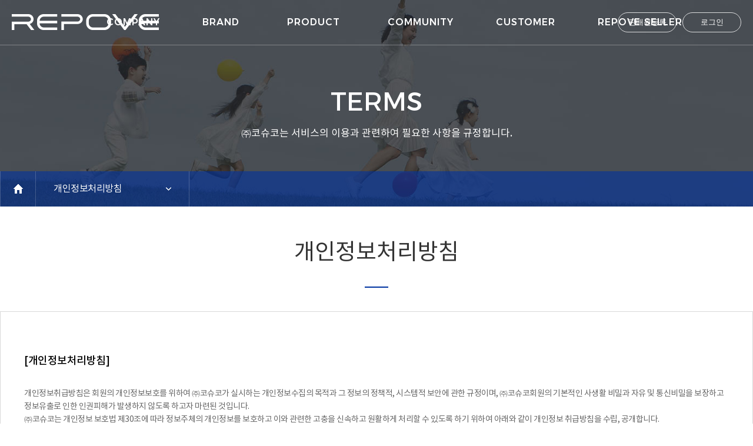

--- FILE ---
content_type: text/html; Charset=UTF-8
request_url: https://www.repove.com/terms/privacy.asp
body_size: 39221
content:

<!DOCTYPE html>
<html lang="ko">
<head>
<meta charset="utf-8">
<meta http-equiv="X-UA-Compatible" content="IE=edge,chrome=1">
<META http-equiv="Expires" content="-1">
<META http-equiv="Pragma" content="no-cache">
<META http-equiv="Cache-Control" content="No-Cache">
<title>리포브</title>
<link rel="stylesheet" href="/common/css/default.css?8665900300008" />
<link rel="stylesheet" href="/common/css/default_new.css" />
<link rel="stylesheet" href="/common/css/font.css">
<link rel="stylesheet" href="/common/css/jquery.mCustomScrollbar.css">

<!-- <script src="http://code.jquery.com/jquery-1.12.4.min.js"></script> -->
<script src="/common/script/jquery-1.11.2.min.js"></script>

<!-- Banner Slide -->
<script src="/common/script/jquery.flexslider.js"></script>
<!--//Banner Slide -->

<!-- Scroll Top Btn -->
<script src="/common/script/jquery.scroll2Top.js"></script>
<script src="/common/script/scroll-top.js"></script>
<!--//Scroll Top Btn -->

<!-- Scrollbar -->
<script src="/common/script/jquery.mCustomScrollbar.js"></script>
<!--//Scrollbar -->

<script type="text/javascript" src="/common/script/jquery_common.js?v=00001"></script>

<!--[if lt IE 9]>
<script src="http://html5shim.googlecode.com/svn/trunk/html5.js"></script>
<script src="/common/script/respond.min.js"></script>
<![endif]-->

</head>

<!-- Go Top -->
<p id="to_the_top"></p>
<!--//Go Top -->

<script type="text/javascript">
<!--
    $(document).ready(function(){
//        $(document).bind("contextmenu", function(e){return false;});
//        $(document).bind("selectstart", function(e){return false;});
//        $(document).bind("dragstart", function(e){return false;});
		
		/*
		$(".header .gnb>li:eq(0) a").attr("href","javascript:void(0);");
		$(".header .gnb>li:eq(1) a").attr("href","javascript:void(0);");
		$(".location-nav ol:eq(0)>li:eq(0) a").attr("href","javascript:void(0);");
		$(".location-nav ol:eq(0)>li:eq(1) a").attr("href","javascript:void(0);");
		*/
    });
//-->
</script>

<!-- Main Slide Banner -->
<script>
	$(window).load(function(){
		$('.flexslider').flexslider({
		});
	});
</script>
<!--//Main Slide Banner -->

<!-- Selectbox Style -->
<script>
	jQuery(document).ready(function(){
		var select = $(".selectBox");
		select.change(function(){
			var select_name = $(this).children("option:selected").text();
			$(this).siblings("label").text(select_name);
		});

		//subTop location 있는 경우
		if($("div.location-nav").length){
			setSubTopNav();
		}
	});
</script>
<!--//Selectbox Style -->
<body>

	<div class="wrap">

		<!-- Top -->
		

<div class="header colMode"> <!--  -->
	<div class="inner">
		<a class="logo" href="/">logo</a>
		<ul class="gnb">
			<li>
				<a href="/company/about.asp">COMPANY</a>
				<ol>
					<li><a href="/company/about.asp">회사소개</a></li>
					<li><a href="/company/ceo.asp">CEO</a></li>
					<li><a href="/company/vision.asp">경영이념</a></li>
					<li><a href="/company/company_video.asp">홍보영상</a></li>
					<li><a href="/company/ci.asp">CI</a></li>
					<li><a href="/company/location.asp">오시는 길</a></li>
				</ol>
			</li>
			<li>
				<a href="/company/brand_video.asp">BRAND</a>
				<ol>
					<li><a href="/company/brand_video.asp">홍보영상</a></li>
					<li><a href="/company/brand.asp">브랜드소개</a></li>
					<li><a href="/company/tech.asp">기술력소개</a></li>
				</ol>
			</li>
			<li>
				<a href="/product/mainProductList.asp?BrandCode=100" style="min-width:180px;">PRODUCT</a>
				<ol>
					
				<li data-code="100"><a href="/product/mainProductList.asp?BrandCode=100">REPOVE</a></li>
				
				<li data-code="200"><a href="/product/mainProductList.asp?BrandCode=200">CLOUNGE R.LABEL</a></li>
				
					<!--<li><a href="/product/detailView.asp">리포브 부스터</a></li>
					<li><a href="/product/detailView.asp">리포브 세럼</a></li>
					<li><a href="/product/detailView.asp">리포브 알로에 파우더 워시</a></li>
					<li><a href="/product/detailView.asp">리포브 크림</a></li>
					<li><a href="/product/detailView.asp">리포브 선 프로텍터</a></li>
					-->
				</ol>
			</li>
			<li>
				<a href="/board/gallery_list.asp">COMMUNITY</a>
				<ol>
					<li><a href="/board/gallery_list.asp">MAGAZINE</a></li>
					<li><a href="/board/academy_list.asp">ACADEMY</a></li>
					<li><a href="/board/tech_list.asp">TECHNOLOGY</a></li>
					<li><a href="/board/system_list.asp">CULTURE & PEOPLE</a></li>
				</ol>
			</li>

			<li>
				<a href="/customer/customer.asp">CUSTOMER</a>
				<ol>
					<li><a href="/customer/customer.asp">고객센터</a></li>
					<li><a href="/board/notice_list.asp">공지사항</a></li>
					<li><a href="/board/faq_list.asp">자주하는질문</a></li>
					<li><a href="/customer/inquiry_write.asp">1:1문의</a></li>
					<li><a href="/board/data_list.asp">자료실</a></li>
					
					<!--<li><a href="/customer/event_inquiry_write.asp">이벤트 참여</a></li>-->
					

					<li></li>
				</ol>
			</li>
			<li>
				<a href="/myoffice/myoffice.asp">REPOVE SELLER</a>
				<ol>
					<li><a href="/myoffice/planner_search.asp">리포브셀러관리</a></li>
					
					<li><a href="javascript:topRegiCheck('sale');">주문관리</a></li>
					<!-- <li><a href="/myoffice/orderForm01.asp">주문관리</a></li> -->
					
					<li><a href="/myoffice/bonus_statement.asp">보너스관리</a></li>
					<li><a href="/myoffice/consumer_register.asp">소비자관리</a></li>
					<li><a href="/myoffice/edumanage.asp">교육관리</a></li>
					<!-- <li><a href="/myoffice/schedule.asp">일정</a></li> -->
					<!--li><a href="/customer/inquiry_list.asp">상담</a></li-->
					
					<li><a href="/myoffice/pointList.asp">마일리지</a></li>
					<li><a href="/myoffice/myInfo.asp">내정보관리</a></li>
				</ol>
			</li>
		</ul>
		
			<button type="button" onclick="location.href='/login/login.asp'">로그인</button>
			<button type="button" onclick="topRegiCheck('member');" class="btn-join">판매원등록</button>
			<!-- <button type="button" onclick="location.href='/member/member01.asp'" class="btn-join">판매원등록</button> -->
		
	</div>
</div>

<script>
	$(document).ready(function(){
	var headeroffset = $('.header').offset();
	/* offset을 이용하여 위치값을 알아내어 headeroffset에 넣어둔다 */

	$(window).scroll(function () {
		if ($(this).scrollTop() > headeroffset.top) { /* 화면 스크롤 값이 메뉴영역의 top보다 값이 커지면 */
			$('.header').addClass('turn');
		}else {
			$('.header').removeClass('turn');
		}
	});
});
</script>

<script>
	$(window).load(function(){
		$(".gnb > li > a").mouseenter(menu_focusin);
		$(".gnb > li").mouseleave(menu_focusout);
	});
	function menu_focusin() {
		$(".gnb > li").removeClass("on");
		$(".gnb > li > ol").hide();
		$(this).parent().addClass("on");
		$(this).next().css("display","block");
	}
	function menu_focusout() {
		$(".gnb > li").removeClass("on");
		$(".gnb > li > ol").hide();
	}
	
	var chkRegiUserIP = '13.59.240.241';
	function topRegiCheck(gbn){	

		var loginVal = '';
		var rslt = "";

		if(loginVal == ""){
			if(gbn == "member"){
				rslt = getRegiCheck(gbn);
				if(rslt.errcode != "0"){
					alert(rslt.errmsg);
					location.href = "/default.asp";
					return;
				}

				location.href="/member/member00.asp";
			}else{
				location.href = "/login/login.asp";
			}
			return;
		}else{
			rslt = getRegiCheck(gbn);				
			if(rslt.errcode != "0"){
				alert(rslt.errmsg);
				if(gbn == "member"){
					location.href = "/default.asp";
				}else{
					location.href = "/myoffice/myoffice.asp";
				}
				return;
			}else if(gbn == "member"){
				location.href="/member/member01.asp";
			}else if(gbn == "sale"){
				location.href="/myoffice/orderForm01.asp";
			}
		}

	}
</script>

		<!--//Top -->

		<!-- Sub Top -->
		<div class="subTop-head headerCol bg_terms">
	<dl>
		<dt>TERMS</dt>
		<dd>㈜코슈코는 서비스의 이용과 관련하여 필요한 사항을 규정합니다.</dd>
	</dl>
	<div class="top-lnb">
		<div class="location-nav">
			<a href="/">home</a>
			<ul>
				<li class="">
					<a onclick="#" id="loc_nav1">개인정보처리방침</a>
					<ol>
						<li><a href="/terms/agreement.asp">이용약관</a></li>
						<li><a href="/terms/privacy.asp">개인정보처리방침</a></li>
						<li><a href="/terms/seller.asp">리포브셀러 영업관리규정</a></li>
					</ol>
				</li>
			</ul>
		</div>
	</div>
</div>
		<!--//Sub Top -->

		<div class="page-header">개인정보처리방침</div>

		<div class="container">

			<div class="boxWrap">
				<div class="use-agreement">
    <dl>
        <dt>
            [개인정보처리방침]
        </dt>
        <dd>
            개인정보취급방침은 회원의 개인정보보호를 위하여 ㈜코슈코가 실시하는 개인정보수집의 목적과 그 정보의 정책적, 시스템적 보안에 관한 규정이며, ㈜코슈코회원의 기본적인 사생활 비밀과 자유 및 통신비밀을 보장하고 정보유출로 인한 인권피해가 발생하지 않도록 하고자 마련된 것입니다.
            <br>
            ㈜코슈코는 개인정보 보호법 제30조에 따라 정보주체의 개인정보를 보호하고 이와 관련한 고충을 신속하고 원활하게 처리할 수 있도록 하기 위하여 아래와 같이 개인정보 취급방침을 수립, 공개합니다.
            <br>
            ㈜코슈코는 개인정보 취급방침을 통하여 회원께서 제공하시는 개인정보가 어떠한 용도와 방식으로 이용되고 있으며, 개인정보보호를 위해 어떠한 조치가 취해지고 있는지 알려드립니다.
            <br>
            ㈜코슈코의 개인정보 취급방침을 변경하는 경우, 웹사이트 공지사항을 통하여 적절한 안내를 할 것입니다.
            <br>
            ㈜코슈코 홈페이지를 수시로 방문하시어 변경내용을 확인하시기 바랍니다.
            <br>
            ㈜코슈코는 개인정보취급방침을 개정하는 경우 웹사이트 공지사항(또는 개별공지)을 통하여 공지할 것입니다.
        </dd>
        <dd>
            <em>
                제 1조 (개인정보 수집항목 및 이용목적)
            </em>
            <ol>
                <li>
                    (주)코슈코는 수집한 개인정보를 다음의 목적을 위해 활용합니다. 처리하고 있는 개인정보는 다음의 목적 이외의 용도로는 이용되지 않으며, 이용 목적이 변경되는 경우에는 개인정보 보호법 제18조에 따라 별도의 동의를 받는 등 필요한 조치를 이행할 예정입니다.
                    <div class="table-list">
                        <table class="td-left">
                            <colgroup>
                            <col style="width: 30%;">
                            <col style="width: 70%;">
                        </colgroup>
                        <tbody>
                            <tr>
                                <th>
                                    수집항목
                                </th>
                                <th>
                                    이용목적
                                </th>
                            </tr>
                            <tr>
                                <td>
                                    주민등록번호 또는 외국인등록번호 및
                                    <br>
                                    은행계좌정보, 사업자등록번호
                                </td>
                                <td>
                                    회원 가입의사 확인, 회원가입에 따른 본인 식별 및 인증, 회원자격 유지 및 관리, 본인확인, 회원서비스 부정이용 방지, 각종 고지 및 통지, 고충처리, 구매/결재에 따른 본인식별, 방문판매 등에 관한 법률을 포함한 관련법령에 의거하여 회사에 부과되는 법적, 행정적 의무의 이행, 수당지급,&nbsp;소득세 및 주민세 등 각종 세금의 신고/납부, 현금영수증 및 세금계산서의 발급/교부
                                </td>
                            </tr>
                            <tr>
                                <td>
                                    성명, 생년월일, 로그인ID, 비밀번호, 자택 전화번호, 자택 주소, 휴대전화번호 및 이메일주소
                                </td>
                                <td>
                                    정확한 상품 배송지의 확보, 서비스 제공, 계약서 및 청구서 발송, 콘텐츠 제공, 맞춤서비스 제공, 본인인증, 방문판매 등에 관한 법률을 포함한 관련법령에 의거한 연령인증, 후원수당변경고지, 회원제 서비스 이용에 따른 본인확인, 연령확인, 회원 가입 및 관리, 회원명부 작성
                                </td>
                            </tr>
                        </tbody>
                    </table>
                </div>
            </li>
        </ol>
    </dd>
    <dd>
        <em>
            제 2조 (개인정보 보유기간 및 이용기간)
        </em>
        <ol>
            <li>
                (주)코슈코에서 제공하는 서비스를 받는 동안 회원의 개인정보는 (주)코슈코에서 계속 보유하며 서비스 제공을 위해 이용하게 됩니다. 단, 회원의 개인정보는 수집목적 또는 제공받은 목적이 달성되거나, (주)코슈코의 후원방문판매원 계약조항에 표명한 절차에 따라 탈퇴를 요청하거나 자격 해지 사유에 의해 회원의 자격을 해지시키는 경우에는 해당 개인의 정보는 재생할 수 없는 기술적 방법에 의해 삭제 되며, 어떠한 용도로도 열람 또는 이용될 수 없도록 처리됩니다. 단, 상법 등 관련법령의 규정에 의하여 다음과 같이 거래관련 권리의무관계의 확인 등을 이유로 일정기간 보유하여야 할 필요가 있는 경우에는 해당자료를 일정기간 보유합니다.
            </li>
            <li>
                <ol>
                    <li>
                        - 계약 또는 청약철회 등에 관한 기록: 5년
                    </li>
                    <li>
                        - 대금결제 및 재화 등의 공급에 관한 기록: 5년
                    </li>
                    <li>
                        - 소비자의 불만 또는 분쟁처리에 관한 기록: 3년
                    </li>
                    <li>
                        - 회원탈퇴 후 재가입 방지 및 내부 방침에 의거 (주)코슈코의 회원으로 적법하지 않은 자 변별: 3년
                    </li>
                </ol>
            </li>
        </ol>
    </dd>
    <dd>
        <em>
            제 3조 (개인정보 제공 및 공유)
        </em>
        <ol>
            <li>
                원칙적으로 (주)코슈코는 회원의 개인정보를 회원에 대한 서비스와 무관한 타 기업, 기관에 공개하지 않습니다. 다만, 다음의 경우에는 예외적으로 동의 없이 개인정보를 제공할 수 있습니다.
            </li>
            <li>
                <ol>
                    <li>
                        ① (주)코슈코의 회원규정을 위배하거나 (주)코슈코의 서비스를 이용하여 타인에게 피해를 주거나 미풍양속을 해치는 위법행위를 한 사람 등에게 법적인 조치를 취하기 위해 개인 정보를 공개해야 한다고 판단되는 경우
                    </li>
                    <li>
                        ② 법령의 규정에 의하거나, 수사상의 목적으로 법령에 정해진 절차와 방법에 따라 수사기관의 요청이 있는 경우
                    </li>
                </ol>
            </li>
        </ol>
    </dd>
    <dd>
        <em>
            제 4조 (개인정보처리의 위탁 및 제3자 제공)
        </em>
        <ol>
            <li>
                서비스 향상을 위해서 회원의 개인정보를 위탁업체에 수집, 취급, 관리 등을 위탁할 수 있으며, 관계법령에 따라 위탁계약 시 개인정보가 안전하게 관리될 수 있도록 규정하고 있습니다.
            </li>
            <li>
                <ol>
                    <li>
                        ① 회사는 원활한 개인정보 업무처리를 위하여 다음과 같이 개인정보 처리업무를 위탁하고 있습니다.
                        <ol>
                            <li>
                                1. 전산관리 및 홈페이지 관리업무
                            </li>
                            <li>
                                - 위탁 받는 자 (수탁자): (주)포인트뱅크, 서버호스팅
                            </li>
                            <li>
                                - 위탁하는 업무의 내용: 전산의 오류 수정 및 사고 데이터의 복구, 업데이트 관련 업무
                            </li>
                            <li>
                                2. 배송관리업무
                            </li>
                            <li>
                                -&nbsp;위탁 받는 자 (수탁자):(주)케이비씨아이, CJ대한통운&nbsp; 
                            </li>
                            <li>
                                3. 판매원확인,&nbsp;후원 및 지원관련&nbsp;&nbsp;&nbsp;&nbsp;&nbsp;&nbsp;&nbsp;&nbsp;&nbsp;&nbsp;&nbsp;&nbsp;&nbsp;&nbsp;&nbsp;&nbsp;&nbsp;&nbsp;&nbsp;&nbsp;&nbsp;&nbsp;&nbsp;&nbsp;&nbsp;&nbsp;&nbsp; 
                            </li>
                        </ol>
                        <p>
                            &nbsp;&nbsp;&nbsp;&nbsp;&nbsp;&nbsp;&nbsp;&nbsp;&nbsp;&nbsp; - 추천인 및 위탁관리인&nbsp;&nbsp;&nbsp;&nbsp;&nbsp;&nbsp;&nbsp;&nbsp;&nbsp;&nbsp;&nbsp;&nbsp;&nbsp;&nbsp;&nbsp;&nbsp;&nbsp;&nbsp;&nbsp;&nbsp;&nbsp;&nbsp;&nbsp;&nbsp;&nbsp;&nbsp;&nbsp; 
                            &nbsp;&nbsp;&nbsp;&nbsp;&nbsp;&nbsp;&nbsp;&nbsp;&nbsp;&nbsp;&nbsp;&nbsp;&nbsp;&nbsp;&nbsp;&nbsp;&nbsp;&nbsp;&nbsp;&nbsp;&nbsp;&nbsp;&nbsp; 
                        </p>
                    </li>
                    <ol>
                    </ol>
                    <li>
                        ② 회사는 위탁계약 체결 시, 개인정보 보호법 제25조에 따라 위탁업무 수행목적 외 개인정보 처리금지, 기술적.관리적 보호조치, 재위탁 제한, 수탁자에 대한 관리.감독, 손해배상 등 책임에 관한 사항을 계약서 등 문서에 명시하고, 수탁자가 개인정보를 안전하게 처리하는지를 감독하고 있습니다.
                    </li>
                    <li>
                        ③ 위탁업무의 내용이나 수탁자가 변경될 경우에는 지체 없이 본 개인정보 처리방침을 통하여 공개하도록 하겠습니다.
                    </li>
                </ol>
            </li>
        </ol>
    </dd>
    <dd>
        <em>
            제 5조 (정보주체의 권리.의무 및 행사방법)
        </em>
        <ol>
            <li>
                ① 정보주체는 회사에 대해 언제든지 다음 각 호의 개인정보 보호 관련 권리를 행사할 수 있습니다.
                <ol>
                    <li>
                        1.개인정보 열람요구
                    </li>
                    <li>
                        2.오류 등이 있을 경우 정정 요구
                    </li>
                    <li>
                        3.삭제요구
                    </li>
                    <li>
                        4.처리정지 요구
                    </li>
                </ol>
            </li>
            <li>
                ② 제1항에 따른 권리 행사는 회사에 대해 서면, 전화, 전자우편, FAX 등을 통하여 하실 수 있으며 회사는 이에 대해 지체 없이 조치하겠습니다.
            </li>
            <li>
                ③ 정보주체가 개인정보의 오류 등에 대한 정정 또는 삭제를 요구한 경우에는 회사는 정정 또는 삭제를 완료할 때까지 당해 개인정보를 이용하거나 제공하지 않습니다.
            </li>
            <li>
                ④ 제1항에 따른 권리 행사는 정보주체의 법정대리인이나 위임을 받은 자 등 대리인을 통하여 하실 수 있습니다. 이 경우 개인정보 보호법 시행규칙 별지 제11호서식에 따른 위임장을 제출하셔야 합니다.
            </li>
            <li>
                ⑤ 정보주체는 개인정보 보호법 등 관계법령을 위반하여 회사가 처리하고 있는 정보주체 본인이나 타인의 개인정보 및 사생활을 침해하여서는 안됩니다.
            </li>
        </ol>
    </dd>
    <dd>
        <em>
            제 6조 (기술적, 관리적 대책)
        </em>
        <ol>
            <li>
                ① 기술적 대책 (주)코슈코는 회원의 개인정보를 취급함에 있어 개인정보가 분실, 도난, 누출, 변조 또는 훼손 되지 않도록 안전성 확보를 위하여 다음과 같은 기술적 대책을 강구하고 있습니다.
                <ol>
                    <li>
                        - 회원의 개인정보는 비밀번호에 의해 보호되며 파일 및 전송데이터를 암호화하거나 파일잠금기능(lock)을 사용하여 중요한 데이터는 별도의 보안기능을 통해 보호되고 있습니다.
                    </li>
                    <li>
                        - (주)코슈코는 백신프로그램을 이용하여 컴퓨터바이러스에 의한 피해를 방지하기 위한 조치를 취하고 있습니다. 백신프로그램은 주기적으로 업데이트되며 갑작스런 바이러스가 출현할 경우 백신이 나오는 즉시 이를 제공함으로써 개인정보가 침해되는 것을 방지하고 있습니다.
                    </li>
                    <li>
                        - (주)코슈코는 암호알고리즘을 이용하여 네트워크 상의 개인정보를 안전하게 전송할 수 있는 보안장치(SSL 또는 SET)를 채택하고 있습니다.
                    </li>
                    <li>
                        - 해킹 등 외부침입에 대비하여 각 서버마다 침입차단시스템 및 취약점 분석시스템 등을 이용하여 보안에 만전을 기하고 있습니다.
                    </li>
                </ol>
            </li>
            <li>
                ② 관리적 대책
                <ol>
                    <li>
                        - (주)코슈코는 회원의 개인정보에 대한 접근권한을 최소한의 인원으로 제한하고 있으며, 개인정보를 취급하는 직원을 대상으로 새로운 보안기술 습득 및 개인정보보호의무 등에 관해 정기적인 사내 교육 및 외부 위탁교육을 실시하고 있습니다.
                    </li>
                    <li>
                        - 입사 시 전 직원의 보안서약서를 통하여 사람에 의한 정보유출을 사전에 방지하고 개인정보 취급방침에 대한 이행사항 및 직원의 준수여부를 감시하기 위한 내부절차를 마련하고 있습니다.
                    </li>
                    <li>
                        - 개인정보 관련 취급자의 업무 인수인계는 보안이 유지된 상태에서 철저하게 이루어지고 있으며 입사 및 퇴사 후 개인정보 사고에 대한 책임을 명확화하고 있습니다.
                    </li>
                    <li>
                        - (주)코슈코는 이용자 개인의 실수나 기본적인 인터넷의 위험성 때문에 일어나는 일들에 대해 책임을 지지 않습니다. 회원 개개인이 본인의 개인정보를 보호하기 위해서 자신의 ID와 비밀번호를 적절하게 관리하고 여기에 대한 책임을 져야 합니다.
                    </li>
                    <li>
                        - 그 외 내부 관리자의 실수나 기술관리 상의 사고로 인해 개인정보의 상실, 유출, 변조, 훼손이 유발될 경우, (주)코슈코는 즉각 회원께 사실을 알리고 적절한 대책을 강구할 것 입니다.
                    </li>
                </ol>
            </li>
        </ol>
    </dd>
    <dd>
        <em>
            제 7조 (개인 아이디와 비밀번호 관리)
        </em>
        <ol>
            <li>
                회원이 사용하는 회원번호와 비밀번호는 원칙적으로 회원만이 사용하도록 되어 있습니다.
            </li>
            <li>
                (주)코슈코의 고의 또는 과실이 없는 경우에, 회원의 ID(회원번호)와 비밀번호 도용 또는 기타 타인의 사용으로 의해 발생된 문제에 대하여 (주)코슈코가 책임지지 않습니다.
            </li>
            <li>
                어떠한 경우에도 비밀번호는 타인에게 알려 주지 마시고 로그온 상태에서는 주위의 다른 사람에게 개인 정보가 유출되지 않도록 특별한 주의를 기울여 주시기 바랍니다.
            </li>
            <li>
                타인의 개인정보를 도용하여 회원 가입 또는 구매가 확인되었을 경우에는 회원계약이 일방적으로 해지될 수 있으며, 주민등록법에 의해 3년 이하의 징역 또는 1천만원 이하의 벌금이 부과될 수 있습니다.
            </li>
        </ol>
    </dd>
    <dd>
        <em>
            제 8조 (만14세 미만 아동에 대한 정보보호에 관한 사항)
        </em>
        <ol>
            <li>
                (주)코슈코는 만 19세 이상만이 회원 가입이 가능합니다.
            </li>
        </ol>
    </dd>
    <dd>
        <em>
            제 9조 (개인정보 관리 책임자)
        </em>
        <ol>
            <li>
                (주)코슈코는 개인정보 처리에 관한 업무를 총괄해서 책임지고, 개인정보 처리와 관련한 정보주체의 불만처리 및 피해구제 등을 위하여 아래와 같이 개인정보 보호책임자 (관리 및 실무)를 지정하고 있습니다. (주)코슈코의 서비스(또는 사업)를 이용하시면서 발생한 모든 개인정보 보호 관련 문의, 불만처리, 피해구제 등에 관한 사항을 개인정보 보호책임자 및 담당부서로 문의하실 수 있습니다. (주)코슈코는 정보주체의 문의에 대해 신속하고 충분한 답변을 드리기 위해 노력합니다.
                <ol>
                    <li>
                        <b>
                            개인정보 관리책임자
                        </b>
                        <ol>
                            <li>
                                - 성명 : 김왕식
                            </li>
                            <li>
                                - 전화번호 : 1644-7645
                            </li>
                            <li>
                                - 이메일 : coceuco@naver.com
                            </li>
                        </ol>
                    </li>
                    <li>
                        <b>
                            개인정보 실무담당자
                        </b>
                        <ol>
                            <li>
                                - 성명 : 김왕식
                            </li>
                            <li>
                                - 전화번호 : 1644-7645
                            </li>
                            <li>
                                - 이메일 : coceuco@naver.com
                            </li>
                        </ol>
                    </li>
                </ol>
            </li>
        </ol>
    </dd>
    <dd>
        <em>
            제 10조 (개인정보 열람청구)
        </em>
        <ol>
            <li>
                정보주체는 아래의 기관에 대해 개인정보 침해에 대한 문의를 하실 수 있습니다. 아래의 기관은 회사와는 별개의 기관으로서, 개인정보침해에 대한 신고나 상담이 필요하신 경우에는 아래 기관에 문의하시기 바랍니다.
            </li>
            <li>
                <span>
                    개인정보 침해신고센터 및 분쟁조정위원회 (한국인터넷진흥원 운영)
                </span>
                <ol>
                    <li>
                        <ol>
                            <li>
                                - 소관업무: 개인정보 침해사실 신고, 상담 신청, 분쟁조정신청
                            </li>
                            <li>
                                - 홈페이지: privacy.kisa.or.kr
                            </li>
                            <li>
                                - 전화: (국번없이) 118
                            </li>
                            <li>
                                - 주소: (138-950) 서울시 송파구 중대로 135 한국인터넷진흥원
                            </li>
                        </ol>
                    </li>
                </ol>
            </li>
            <li>
                <span>
                    개인정보침해신고센터
                </span>
                <ol>
                    <li>
                        <ol>
                            <li>
                                - 대검찰청 사이버범죄수사단: 02-3480-3573 (
                                <a href="http://www.spo.go.kr)">
                                    www.spo.go.kr)
                                </a>
                            </li>
                            <li>
                                - 경찰청 사이버테러대응센터: 1566-0112 (
                                <a href="http://www.netan.go.kr)기타">
                                    www.netan.go.kr)기타
                                </a>
                                개인정보 침해/피해와 관련한 상담이 필요한 경우에는 한국정보보호진흥원(KISA)내 개인정보 침해신고센터 (
                                <a href="http://www.cyberprivacy.or.kr">
                                    http://www.cyberprivacy.or.kr
                                </a>
                                전화 1336) 에서 하실 수 있습니다.
                            </li>
                        </ol>
                    </li>
                </ol>
            </li>
        </ol>
    </dd>
</dl>
<dl>
    <dt>
        부칙
    </dt>
    <dd>
        제 1조 (시행일) 이 약관은 2019년 3월 1일부터 시행합니다.
    </dd>
</dl>
</div>

				<!--include virtual="/inc/use-agreement02.asp"-->
			</div>

		</div><!-- container(e) -->

	</div><!-- wrap(e) -->

	<!-- Footer -->
	
<div class="footer-menu heightAuto">
	<div class="footer-inner">
		<ul class="beGrid li-width07">
			<li>
				<span class="depth-title">COMPANY</span>
				<div class="sub-depth">
					<ul>
						<li><a href="/company/about.asp">회사소개</a></li>
						<li><a href="/company/vision.asp">경영이념</a></li>
						<li><a href="/company/ceo.asp">CEO인사말</a></li>
						<li><a href="/company/ci.asp">BI</a></li>
						<li><a href="/company/company_video.asp">홍보영상</a></li>
						<li><a href="/company/location.asp">오시는길</a></li>
					</ul>
				</div>
			</li>
			<li>
				<span class="depth-title">BRAND</span>
				<div class="sub-depth">
					<ul>
						<li><a href="/company/brand_video.asp">홍보영상</a></li>
						<li><a href="/company/brand.asp">브랜드소개</a></li>
						<li><a href="/company/brand.asp">기술력소개</a></li>
					</ul>
				</div>
			</li>
			<li>
				<span class="depth-title">PRODUCT</span>
				<div class="sub-depth">
					<ul>
						
			<li data-code="000597"><a href="/product/mainDetailView.asp?ItemCode=000597">하이드로디엔에이 95 앰플 더블팩</a></li>
		
			<li data-code="000600"><a href="/product/mainDetailView.asp?ItemCode=000600">6G AB솔루션</a></li>
		
			<li data-code="000601"><a href="/product/mainDetailView.asp?ItemCode=000601">6G REP크림</a></li>
		
			<li data-code="000602"><a href="/product/mainDetailView.asp?ItemCode=000602">6G 선프로텍터</a></li>
		
			<li data-code="000603"><a href="/product/mainDetailView.asp?ItemCode=000603">6G 홀바디워시에센스</a></li>
		
			<li data-code="000604"><a href="/product/mainDetailView.asp?ItemCode=000604">6G REP홀바디스틱</a></li>
		
			<li data-code="000605"><a href="/product/mainDetailView.asp?ItemCode=000605">6G REP페이스틱</a></li>
		
			<li data-code="000598"><a href="/product/mainDetailView.asp?ItemCode=000598">하이드로 디엔에이 쿠션</a></li>
		
			<li data-code="000599"><a href="/product/mainDetailView.asp?ItemCode=000599">히알루토좀 립프로텍터</a></li>
		
			<li data-code="000908"><a href="/product/mainDetailView.asp?ItemCode=000908">하이드로디엔에이 30 데일리랩핑팩</a></li>
		
			<li data-code="000900"><a href="/product/mainDetailView.asp?ItemCode=000900">사이프레스 홀바디 크림</a></li>
		
			<li data-code="000901"><a href="/product/mainDetailView.asp?ItemCode=000901">하이드로어트 바디 세럼</a></li>
		
			<li data-code="000902"><a href="/product/mainDetailView.asp?ItemCode=000902">하이드로파티좀헤어트리트먼트</a></li>
		
			<li data-code="000903"><a href="/product/mainDetailView.asp?ItemCode=000903">하이드로디엔에이 마스크팩</a></li>
		
			<li data-code="000904"><a href="/product/mainDetailView.asp?ItemCode=000904">리코리쉬 덴탈케어 치약</a></li>
		
			<li data-code="000905"><a href="/product/mainDetailView.asp?ItemCode=000905">바이노 버블 디쉬 워시</a></li>
		
			<li data-code="000906"><a href="/product/mainDetailView.asp?ItemCode=000906">바이노 버블 런드리 워시</a></li>
		
			<li data-code="000907"><a href="/product/mainDetailView.asp?ItemCode=000907">바이노 버블 멀티 워시</a></li>
		
						<!--
						<li><a href="">리포브 세럼</a></li>
						<li><a href="">리포브 부스터</a></li>
						<li><a href="">리포브 크림</a></li>
						<li><a href="">리포브 선프로텍터</a></li>
						<li><a href="">리포브 파우더워시</a></li>
						-->
					</ul>
				</div>
			</li>
			<li>
				<span class="depth-title">COMMUNITY</span>
				<div class="sub-depth">
					<ul>
						<li><a href="/board/gallery_list.asp">MAGAZINE</a></li>
						<li><a href="/board/academy_list.asp">ACADEMY</a></li>
						<li><a href="/board/tech_list.asp">TECHNOLOGY</a></li>
						<li><a href="/board/system_list.asp">CULTURE & PEOPLE</a></li>
					</ul>
				</div>
			</li>
			<li>
				<span class="depth-title">CUSTOMER</span>
				<div class="sub-depth">
					<ul>
						<li><a href="/customer/customer.asp">고객센터</a></li>
						<li><a href="/board/notice_list.asp">공지사항</a></li>
						<li><a href="/board/faq_list.asp">자주하는질문</a></li>
						<li><a href="/customer/inquiry_write.asp">1:1문의</a></li>
						<li><a href="/board/data_list.asp">자료실</a></li>
					</ul>
				</div>
			</li>
			<li>
				<span class="depth-title">MYOFFICE</span>
				<div class="sub-depth">
					<ul>
						
							<li><a href="/myoffice/planner_search.asp">리포브셀러관리</a></li>
							
								<li><a href="javascript:topRegiCheck('sale');">주문관리</a></li>						
													
							<li><a href="/myoffice/bonus_statement.asp">보너스관리</a></li>
							<li><a href="/myoffice/consumer_register.asp">소비자관리</a></li>
							<li><a href="/myoffice/edumanage.asp">교육관리</a></li>
							<li><a href="/myoffice/myKLoungeList.asp">클라운지</a></li>
							<li><a href="/myoffice/pointList.asp">마일리지</a></li>
							<li><a href="/myoffice/myInfo.asp">내정보관리</a></li>
						
					</ul>
				</div>
			</li>
			<li>
				<span class="depth-title">C/S CENTER</span>
				<dl>
					<dt><strong>1644-7645</strong></dt>
					<dd>AM 09:00 ~ PM 05:30</dd>
					<dd>점심시간 PM 13:00 ~ 14:00</dd>
					<dd>주말 및 공휴일 휴무</dd>
				</dl>
			</li>
		</ul>
	</div>
</div>
<div class="footer">
	<div class="footer-inner">
		<div class="head-link">
			<div class="inner">
				<a href="/terms/agreement.asp">리포브이용약관</a>
				<span>l</span>
				<a href="/terms/privacy.asp">개인정보처리방침</a>
				<span>l</span>
				<a href="/terms/planner.asp">리포브셀러 영업관리규정</a>
				<span>l</span>
				<a onclick="window.open('/popup/popup_search.asp', '', 'width=520, height=380');">리포브셀러조회</a>
				<span>l</span>
				<a onclick="window.open('http://www.ftc.go.kr/bizCommPop.do?wrkr_no=4318100523&apv_perm_no=', '', 'width=740, height=700');">통신판매사업자 정보조회</a>
			</div>
		</div>
		<div class="copyright">
			<div class="inner">
				<dl>
					<dd>주식회사 코슈코</dd>
					<dd>대구 수성구 들안로 155 리포브빌딩 3층</dd>
					<dd>대표 : 이화용</dd>
					<dd>TEL. 1644-7645</dd>
					<dd>FAX. 053-719-0278</dd>
				</dl>
				<dl>
					<dd>사업자등록번호 : 431-81-00523</dd>
					<dd>통신판매업신고 : 제 2016-대구 수성구-0543호</dd>
					<dd>후원방문판매업등록번호 : 대구2017-20호</dd>
					<dd>부가통신사업신고 : 제 2-06-17-0007호</dd>
				</dl>
				<dl>
					<dd>개인정보관리책임자 : 김왕식</dd>
					<dd>이메일. coceuco@naver.com</dd>
				</dl>
				<em>Copyright &copy; 2019 주식회사 코슈코. All rights reserved.</em>
				<div class="family-site">
					<label>Family Site</label>
					<ol>
						<li onclick="window.open('http://www.coceuco.com/')">COCEUCO</li>
						<li onclick="window.open('http://www.conbinos.com/')">CONBINOS</li>
						<li onclick="window.open('http://www.aiumedia.co.kr/')">AiUMEDIA</li>
						<li onclick="window.open('http://www.aiushop.com/')">AiUSHOP</li>
						<li onclick="window.open('http://www.binotec.co.kr/')">BINOTEC</li>
					</ol>
				</div>
			</div>
		</div>
	</div><!-- footer-inner -->
</div>



	<!--//Footer -->

</body>
</html>

--- FILE ---
content_type: text/css
request_url: https://www.repove.com/common/css/default.css?8665900300008
body_size: 122502
content:
@charset "utf-8";

/* All */
header, footer, nav, section, article, aside, figure, figcaption {display:block;}
body, table, input, textarea, select, button {font-size:12px;}
a img {border:0;}


/* reset style */
html, body, div, span, object, iframe,
h1, h2, h3, h4, h5, h6, p, blockquote, pre,
a, abbr, address, big, cite, code,
del, dfn, em, font, img, ins, q, s, samp,
small, strike, strong, sub, sup, tt, var,
b, u, i, 
dl, dt, dd, ol, ul, li,
fieldset, form, label, legend, 
caption, tbody, tfoot, thead, tr, th, td 
{margin:0; padding:0; border:0; font-style:normal;}


*, *:before, *:after {-webkit-box-sizing:border-box; -moz-box-sizing:border-box; box-sizing:border-box;}


html {overflow-x:hidden; overflow-y:scroll;}
body {margin:0; padding:0; scroll 0 0 transparent; font-family:Malgun Gothic,'맑은 고딕', sans-serif; font-size:12px; color:#666; letter-spacing:-.5px;}

img, fieldset {border:none; vertical-align:middle; margin:0 !important;}
button, label {border:none; vertical-align:middle; font-family:Malgun Gothic,'맑은 고딕'; outline:0; cursor:pointer;}
hr, button img{display:none;}
ul, ol, li{list-style:none; margin:0; padding:0;}
dl, dd{list-style:none; margin:0; padding:0;}


.png24 {tmp:expression(setPng24(this));}


a {outline:none; text-decoration:none; color:#333; select-dummy:expression(this.hideFocus=true); cursor:pointer;}
a:hover {text-decoration:none; color:#333;}
a:active, a:focus{text-decoration:none; color:#333;}

textarea {padding:10px; font-family:Malgun Gothic,'맑은 고딕'; font-size:14px; color:#333; border:1px solid #ddd; background-color:#fff; letter-spacing:-.5px; overflow:auto;}
table {border-collapse:collapse; border:0; padding:0;}
caption {display:none;}
legend {position:absolute; top:0; left:0; width:0; height:0; overflow:hidden; visibility:hidden; font-size:0; line-height:0;} /* For Screen Reader */
select {display:inline-block; vertical-align:middle; margin:0; padding:0; height:34px; font-family:Malgun Gothic,'맑은 고딕'; font-size:13px; color:#333; border:1px solid #eaeaea; letter-spacing:0;}

input[type="text"], input[type="password"]				{vertical-align:middle; padding:0 10px; height:40px; font-family:Malgun Gothic,'맑은 고딕'; font-size:14px; color:#333; border:1px solid #ddd; background-color:#fff; outline:0; -moz-transition:all .3s; -webkit-transition:all .3s; -o-transition:all .3s; transition:all .3s;}
input[type="text"]:hover, input[type="password"]:hover	{border-color:#c7c7c7;}
input[type="text"]:focus, input[type="password"]:focus	{border-color:#0033a1;}
input[type="radio"], input[type="checkbox"]				{vertical-align:middle; margin:0 0 2px; padding:0; cursor:pointer;}
input::-webkit-input-placeholder						{font-weight:normal; color:#a3a3a3;}
input:-ms-input-placeholder								{font-weight:normal; color:#a3a3a3;}
input::-moz-placeholder									{font-weight:normal; color:#a3a3a3;}
input:-moz-placeholder									{font-weight:normal; color:#a3a3a3; border:}

input[readonly], textarea[readonly]											{border:1px solid #ccc; background-color:#f0f0f0;}
input[readonly]:hover,input[readonly]:focus,
, textarea[readonly]:hover, , textarea[readonly]:focus {cursor:no-drop; border-color:#ccc;}


/* etc define */
.underline {text-decoration:underline;}
.lineThrough {text-decoration:line-through; color:#8a8a8a;}
.font-default {color:#333; font-weight:normal;}
.bold {font-weight:bold;}
.line {border-bottom:1px solid #d3d3d3;}
.floatLeft {display:inline; float:left;}
.floatRight {display:inline; float:right;}
.clearBoth {clear:both;}
.alignMiddle {vertical-align:middle !important;}
.alignTop {vertical-align:top !important;}
.alignBottom {vertical-align:bottom !important;}
.alignLeft {text-align:left !important;}
.alignCenter {text-align:center !important;}
.alignRight {text-align:right !important;}
.borderTop {border-top:1px solid #eee;}
.borderBottom {border-bottom:1px solid #dfdfdf;}
.borderRight {border-right:1px solid #e8e8e8;}
.txtspace {letter-spacing:-1px;}
.displayInline-block {display:inline-block;}
.displayBlock {display:block;}
.borderNone {border:none !important;}
.overflowHidden {overflow:hidden;}
.width70 {width:70px !important;}
.mb40 {margin-bottom:40px;}
.margin0 {margin:0px !important;}
.mt40 {margin-top:40px !important;}
.mt80 {margin-top:80px !important;}

h1													{margin:0 0 40px; padding:0; font-weight:normal; font-size:30px; color:#000; line-height:35px; letter-spacing:-1px; text-align:center;}
h1 > strong											{display:block; margin-top:10px; font-size:14px; font-weight:normal; color:#666; line-height:18px; letter-spacing:-.5px;}
h2													{margin:0; padding:0; font-family:'NotoKrM'; font-weight:normal; font-size:18px; color:#151515; line-height:1;}
h3													{margin:0 0 10px; padding:0; font-family:'NotoKrDL'; font-size:18px; color:#151515;}
h4													{margin:0 0 5px; padding:0; font-weight:normal; font-size:16px; color:#000;}


hr													{display:block; margin:40px auto; padding:0; border-top:1px dashed #eee; border-bottom:none; border-left:none; border-right:none;}


/* BG Color */
.colorBody											{background-color:#efefef !important;}
.colorCalender										{background-color:#FEDA48 !important;}


/* Sub Top Btn */
#to_the_top											{position:fixed; bottom:30px; right:30px; z-index:100; display:none; width:50px; height:50px; border:1px solid rgba(0,0,0,.1); background:rgba(255,255,255,.2) url('/img/icon/goTop.png') no-repeat center; cursor:pointer; -webkit-border-radius:50%; -moz-border-radius:50%; -o-border-radius:50%; border-radius:50%;}


/* Selectbox Style */
#select_box													{display:inline-block; vertical-align:middle; position:relative; width:100%; height:40px; border:1px solid #ddd; background:#fff url('/img/icon/selectbox_arrow.png') right center no-repeat; -moz-transition:all .3s; -webkit-transition:all .3s; -o-transition:all .3s; transition:all .3s;}
#select_box label										{position:absolute; top:0; left:10px; padding:0; font-size:14px; color:#333; line-height:38px;}
#select_box .selectBox								{margin:0; padding-left:10px; width:100%; height:40px; font-size:14px; opacity:0; filter:alpha(opacity=0); cursor:pointer;}
#select_box:hover										{border-color:#c7c7c7;}


/* Btn Style */
.btn-style01												{display:block; width:200px; height:50px; font-size:15px;}
.btn-style02												{display:block; margin:0 auto; padding:0 30px; width:auto; height:35px; font-size:14px; text-align:center;}
.btn-style03												{display:inline-block; padding:0 15px; height:36px; font-size:13px;}
.btn-style-same										{display:inline-block; width:104px; height:36px; font-size:14px;}
.onlyone													{display:block; margin:60px auto 0; padding:0 30px; min-width:200px; height:60px; font-family:'NotoKrM'; font-size:18px; color:#0033a1; border:1px solid #0033a1; background-color:transparent; -webkit-border-radius:30px; -moz-border-radius:30px; -o-border-radius:30px; border-radius:30px;}
.onlyone:hover										{color:#fff; background-color:#0033a1;}
.login-button											{display:block; margin:30px auto; width:180px; height:35px; font-size:14px; text-align:center;}
.btn-same											{width:100px; height:35px; font-size:14px; text-align:center;}


/* Btn Color */
.btn-color01										{color:#fff; background-color:#0033a1;}
.btn-color02										{color:#333; background-color:#e0e0e0;}
.btn-color03										{color:#333; border:1px solid #dfdfdf; background-color:#fff;}
.btn-color04										{color:#fff; border:1px solid #151515; background-color:#151515;}
.btn-color05										{color:#151515; border:1px solid #151515; background-color:#fff;}
.btn-color06										{color:#000; border:1px solid #e0e0e0; background-color:#fff;}


/* Btn Position */
.btn-position											{margin-top:30px; text-align:center;}
.btn-position button								{display:inline-block; margin:0 5px;}
.btn-position.middle								{margin:30px 0 60px;}


/* Btn Hover */
.btn-hover													{-moz-transition:all .2s; -webkit-transition:all .2s; -o-transition:all .2s; transition:all .2s;}


/* Layout Selector */
.wrap													{position:relative;  z-index:1; width:100%; min-width:1280px; background-color:#fff;}
.inner													{position:relative; margin:0 auto; min-width:1280px; max-width:1620px;}
/*.section											{position:relative; margin:0 auto; padding:150px 0 60px; width:1280px; height:100vh;}*/
.sectionMain										{position:relative; margin:0 auto; padding:200px 0 60px; width:1280px; height:100vh;} /*19.01.28 JY 추가*/
.container											{position:relative; margin:0 auto; padding-bottom:120px; width:1280px; min-height:500px;}
.container-about								{position:relative; margin:0 auto; padding-bottom:120px; width:1920px; min-height:500px;}
.contents											{position:relative; margin-left:300px; min-height:500px;}



/* Visual Main */
.visualMain video												{position:fixed; top:50%; left:50%; z-index:-100; min-width:100%; min-height:100%; transform:translateX(-50%) translateY(-50%); -webkit-transform:translateX(-50%) translateY(-50%); -moz-transform:translateX(-50%) translateY(-50%); -o-transform:translateX(-50%) translateY(-50%); transition:1s opacity; -webkit-transition:1s opacity; -moz-transition:1s opacity; -o-transition:1s opacity;}
.visualMain															{position:relative; height:100vh;}
.visualMain:after													{content:""; position:absolute; top:0; left:0; z-index:0; width:100%; height:100%; background-color:rgba(0,0,0,.15);}
.intro-text																{position:absolute; top:50%; left:0; margin-top:-160px; width:100%; text-align:center; z-index:1; }
.intro-text > em													{display:block; margin-bottom:20px; font-family:'MontserratM'; font-size:48px; color:#fff; letter-spacing:0;}
.intro-text > span												{display:block; margin-bottom:60px; font-size:18px; color:#fff; line-height:30px;}
.intro-text > button											{display:inline-block; width:200px; height:42px; font-family:'NotoKrM'; font-size:14px; color:#fff; border:2px solid #fff; background-color:transparent; -moz-transition:all .2s; -webkit-transition:all .2s; -o-transition:all .2s; transition:all .2s;}
.intro-text > button:hover									{color:#333; background-color:#fff;}

/*
#video													{position: relative;padding-bottom: 56.25%;height: 0;}
.visualMain #mainVideoPlayer				{position:absolute !important; top:0; left:0; z-index:-100; min-width:100%; min-height:100%;}
.visualMain #mainVideoPlayerCover	{position:fixed; top:0; left:0; z-index:-100; min-width:100%; min-height:100%;}
*/

.video-background											{background:#fff;position:fixed;top:0;right:0;bottom:0;left:0;z-index:-99;}
.video-foreground, .video-background iframe	{position:absolute;top:0;left:0;width:100%;height:100%;pointer-events:none;}
@media(min-aspect-ratio:16/9)						{.video-foreground {height:300%;top:-100%;}}
@media(max-aspect-ratio:16/9)						{.video-foreground {width:300%;left:-100%;}}

/* Header */
.header																{position:fixed;top:0;left:0;z-index:9998; width:100%; height: 140px; background-color: #0033a1; -moz-transition:all .5s;-webkit-transition:all .5s;-o-transition:all .5s;transition:all .5s;}
.header .logo													{position:absolute;top: 32px;left: 50%;transform: translateX(-50%);z-index:10;width: 250px;height: 30px;text-indent:-9999px;background:url('/img/top/logo.png') no-repeat;}
.header .gnb														{position:relative; margin:0 auto; padding-top: 90px; width:1100px;}
.header .gnb:after											{content:""; display:block; float:none; clear:both;}
.header .gnb > li												{float:left; position:relative; display:table; text-align:center;}
.header .gnb > li > a										{position:relative;display:table-cell;vertical-align:middle;padding:0 40px;min-width:120px;height: 50px; font-family:'MontserratM'; font-size:16px; color:#fff; letter-spacing:1px;}
/* .header .gnb > li > a										{position:relative;display:table-cell;vertical-align:middle;padding:0 40px;min-width:120px;height: 50px; font-family:'MontserratL'; font-size:16px; color:#fff; letter-spacing:1px;} */
.header .gnb > li > a:after								{content:""; position:absolute; bottom:-2px; left:50%; z-index:200; width:0; height:3px; background-color:#0033a1; -moz-transition:all .5s; -webkit-transition:all .5s; -o-transition:all .5s; transition:all .5s;}
.header .gnb > li.on > a:after						{left:0; width:100%;}
.header .gnb > li > ol										{display:none; position:absolute; top:100%; left:0; z-index:100; /*padding:10px 5px;*/ border:1px solid rgba(0,0,0,.1); width:100%;  background-color:#fff;}
.header .gnb > li > ol.on								{display:block; height:auto;}
.header .gnb > li > ol > li								{display:table; width:100%; text-align:center;}
.header .gnb > li > ol > li > a							{display:table-cell; vertical-align:middle; height:45px; font-family:'NotoKrR'; font-size:16px; color:#0033a1; line-height:1.2;}
.header .gnb > li > ol > li > a:hover				{background:#c9daff;}
.header button												{position:absolute; top:21px; right:20px; z-index:10; padding-bottom:2px; width:100px; height:34px; font-size:13px; color:#fff; border:1px solid rgba(255,255,255,.8); background-color:transparent; -webkit-border-radius:17px; -moz-border-radius:17px; -o-border-radius:17px; border-radius:17px; -moz-transition:all .2s; -webkit-transition:all .2s; -o-transition:all .2s; transition:all .2s;}
.header button.btn-join								{right:130px;}
.header button:hover									{border-color:rgba(255,255,255,.4); background:rgba(255,255,255,.1);}

.header.colMode											{height:76px; background-color:transparent; -moz-box-shadow:0 1px 0 0 rgba(255,255,255,.3); -o-box-shadow:0 1px 0 0 rgba(255,255,255,.3); -webkit-box-shadow:0 1px 0 0 rgba(255,255,255,.3); box-shadow:0 1px 0 0 rgba(255,255,255,.3);}
.header.colMode .logo								{top:22px; left:20px; transform:none; background:url('/img/top/logo_c.png') no-repeat;}
.header.colMode .gnb								{padding-top:0; padding-left:80px; width:1150px;}
.header.colMode .gnb > li > a					{height: 76px; padding:0 36px;}


.header.turn														{background-color:#0033a1;  -moz-box-shadow:0 1px 0 0 rgba(0,0,0,.2); -o-box-shadow:0 1px 0 0 rgba(0,0,0,.2); -webkit-box-shadow:0 1px 0 0 rgba(0,0,0,.2); box-shadow:0 1px 0 0 rgba(0,0,0,.2);}
/* .header.turn .logo											{background-position:0 bottom;} */
.header.turn .gnb > li > a								{color:#ffffff;}
.header.turn .gnb > li > ol								{border-color:rgba(0,0,0,.1);}
.header.turn button										{border-color:rgba(255,255,255,.8);}
.header.turn button:hover							{border-color:rgba(255,255,255,1);}

.header.colMode.turn									{background-color:#fff;}
.header.colMode.turn .logo						{background-position:0 bottom;}
.header.colMode.turn .gnb > li > a		{color:#333;}
.header.colMode.turn button					{border-color:rgba(0,51,161,.8); color:#0033a1;}
.header.colMode.turn button:hover		{border-color:rgba(0,51,161,1);}


/* 메인 특장점 */
/*
.section .motion												{position:relative; height:100%; background:url('/img/main/motion_bg.png') no-repeat center;}
.section .motion li											{position:absolute; z-index:10; width:340px; height:460px; background-color:#fff; overflow:hidden; opacity:0; transform:translateY(100px); transition:all .8s .3s ease; -webkit-box-shadow:28px 33px 76px -28px rgba(120,120,120,1); -moz-box-shadow:28px 33px 76px -28px rgba(120,120,120,1); box-shadow:28px 33px 76px -28px rgba(120,120,120,1);}
.section.on .motion li										{transform:translateY(0); opacity:1;}
.section .motion li.box01								{left:60px; top:220px;}
.section .motion li.box02								{left:460px; top:120px; transition-delay:.4s;}
.section .motion li.box03								{left:860px; top:20px; transition-delay:.5s;}
.section .motion li p										{display:block; margin-bottom:25px; height:220px; overflow:hidden;}
.section .motion li i											{display:block; height:100%; text-indent:-9999px; background-repeat:no-repeat; background-position:center; background-size:cover; transition:transform .7s ease-in-out; -webkit-transition: -webkit-transform .7s ease-in-out;}
.section .motion li:hover i								{transform:scale(1.2 , 1.2); -webkit-transform:scale(1.2 , 1.2);}
.section .motion li.box01 i							{background-image:url('/img/main/motion01.jpg');}
.section .motion li.box02 i							{background-image:url('/img/main/motion02.jpg');}
.section .motion li.box03 i							{background-image:url('/img/main/motion03.jpg');}
.section .motion li dl										{text-align:center;}
.section .motion li dt										{margin-bottom:15px; font-family:'NotoKrM'; font-size:23px; color:#151515;}
.section .motion li dd										{font-family:'NotoKrR'; font-size:15px; color:#555; line-height:23px;}
*/
 /*19.01.28 JY 추가*/
.sectionMain .motion												{position:relative; height:100%; background:url('/img/main/motion_bg.png') no-repeat center;}
.sectionMain .motion li											{position:absolute; z-index:10; width:340px; height:460px; background-color:#fff; overflow:hidden; opacity:0; transform:translateY(100px); transition:all .8s .3s ease; -webkit-box-shadow:28px 33px 76px -28px rgba(120,120,120,1); -moz-box-shadow:28px 33px 76px -28px rgba(120,120,120,1); box-shadow:28px 33px 76px -28px rgba(120,120,120,1);}
.sectionMain.on .motion li									{transform:translateY(0); opacity:1;}
.sectionMain .motion li.box01								{left:60px; top:220px;}
.sectionMain .motion li.box02								{left:460px; top:120px; transition-delay:.4s;}
.sectionMain .motion li.box03								{left:860px; top:20px; transition-delay:.5s;}
.sectionMain .motion li p										{display:block; margin-bottom:25px; height:220px; overflow:hidden;}
.sectionMain .motion li i										{display:block; height:100%; text-indent:-9999px; background-repeat:no-repeat; background-position:center; background-size:cover; transition:transform .7s ease-in-out; -webkit-transition: -webkit-transform .7s ease-in-out;}
.sectionMain .motion li:hover i							{transform:scale(1.2 , 1.2); -webkit-transform:scale(1.2 , 1.2);}
.sectionMain .motion li.box01 i							{background-image:url('/img/main/motion01.jpg');}
.sectionMain .motion li.box02 i							{background-image:url('/img/main/motion02.jpg');}
.sectionMain .motion li.box03 i							{background-image:url('/img/main/motion03.jpg');}
.sectionMain .motion li dl										{text-align:center;}
.sectionMain .motion li dt										{margin-bottom:15px; font-family:'NotoKrM'; font-size:23px; color:#151515;}
.sectionMain .motion li dd									{font-family:'NotoKrR'; font-size:15px; color:#555; line-height:23px;}


/* 메인 제품소개 */
.area-bg																		{background-color:#eaeaea;}


/* 메인 하단 배너 및 게시판 */
.contens-banner											{position:absolute; top:50%; left:0; z-index:10; margin-top:-280px;}
.contens-banner:after								{content:""; display:block; float:none; clear:both;}
.flex-visual													{position:relative; float:left; width:1280px; height:580px; overflow:hidden;}
.board-link													{float:left; margin-left:10px; width:650px;}
.video-link														{margin:0 auto; width:1200px;}

/* 메인 제품 배너 */
.product-banner											{position:relative; height:600px; /* background:url('/img/main/bg-slogan.jpg') 0 0 no-repeat; */ background:url('/img/file/new/bg-slogan_origin.jpg') 0 0 no-repeat; background-size:cover;}
.product-banner:after								{content:""; display:block; float:none; clear:both;}
.product-banner	.product-wrap				{position:absolute; top:50%; left:50%; transform:translate(-50%,-50%); margin:0 auto; width:1280px;}
.product-banner	.product-wrap.slogan{top:170px;}
.title-big															{ text-align:center;}
.title-big	 dt													{padding-bottom:10px; font-size:62px; font-family:'MontserratR';  color:#ffffff;}
.title-big	 dd													{font-size:26px; font-family:'MontserratL';  color:#ffffff;}


/* 메인 제품 롤링 */
.contents-rolling											{margin:0 auto; width:1280px; margin-top:-300px; background:#ffffff;}
.wrap-rolling												{position:relative; height:580px; overflow:hidden; background:#ffffff;}
.wrap-rolling:after										{content:""; display:block; float:none; clear:both;}
.prod-title														{width:40%; float:left;}
.prod-title dt												{padding-bottom:4px; font-size:30px; font-family:'MontserratR';  color:#0033a1;}
.prod-title dd												{padding-bottom:30px; font-size:24px; font-family:'NotoKrR';  color:#555555;}
.prod-title p													{padding-bottom:50px; font-size:16px; font-family:'NotoKrDL';  color:#888888; line-height:25px;}
.prod-title p span										{display:block;}
.prod-title button										{display:inline-block; padding:0 15px; height:36px; font-size:13px; font-family:'NotoKrDL'; color:#555; border:1px solid #777; border-radius:3px; -moz-transition:all .3s; -webkit-transition:all .3s; -o-transition:all .3s; transition:all .3s;}
.prod-title button:hover							{background:#0033a1; color:#fff; border:1px solid #0033a1;}
.desc																{position:relative; display:inline-block; width:60%;}
.desc span														{position:absolute; top:0; left:0; display:block;  font-size:15px; font-family:'NotoKrDL';  color:#555;}
.desc span strong										{display:block; padding-bottom:3px; font-size:20px; font-family:'NotokrDL';  color:#0033a1;}
.desc .desc1													{top:50px; left:0;}
.desc .desc2													{top:180px; left:0;}
.desc .desc3													{top:50px; right:0; text-align:right;}
.desc .desc4													{top:180px; right:0; text-align:right;}
.desc p															{position:absolute; top:0; left:50%; padding:0px; margin-left:-150px; width:300px;}
.desc p img													{width:100%;}


/* Flex Slide Img */
.flexslider																			{}
.flexslider .slides																{zoom:1;}
.flexslider .slides > li														{display:none; -webkit-backface-visibility:hidden; cursor:pointer;}
.flexslider .slides > li img												{width:100%;}
.slider																					{position:relative; height:100%;}

/* Flex Direction Nav */
.flex-direction-nav															{width:0; height:0; text-indent:-9999px;}
.flex-direction-nav a														{position:absolute; top:50%; z-index:10; display:block; margin-top:-50px; width:50px; height:100px; text-indent:-9999px; background:url('/img/main/btn_direction_nav.png') no-repeat; cursor:pointer; filter:alpha(opacity=0); -moz-opacity:0; opacity:0; -webkit-transition: all .3s ease; -moz-transition: all .3s ease; transition: all .3s ease;}
.flex-direction-nav .flex-next										{background-position:100% 0; right:0px;}
.flex-direction-nav .flex-prev										{left:0px;}
.flex-direction-nav .flex-disabled								{filter:alpha(opacity=30); -moz-opacity:0.3; opacity:0.3; cursor:default;}
.wrap-rolling:hover .flex-direction-nav a					{filter:alpha(opacity=40); -moz-opacity:0.4; opacity:0.4;}
.wrap-rolling:hover .flex-direction-nav a:hover		{filter:alpha(opacity=100); -moz-opacity:1; opacity:1;}
.wrap-rolling:hover .flex-direction-nav .flex-next	{right:0px;}
.wrap-rolling:hover .flex-direction-nav .flex-prev	{left:0px;}


/* Flex Control Nav */
.flex-control-nav													{position:absolute; bottom:10px; left:0; z-index:20; width:100%; text-align:center;}
.flex-control-nav li												{margin:0 4px; display:inline-block; vertical-align:middle; zoom: 1; *display:inline;}
.flex-control-paging li a										{display:block; width:10px; height:10px; text-indent:-9999px; background-color:rgba(0,0,0,.2); cursor:pointer; border-radius:50%; -webkit-border-radius:50%; -moz-border-radius:50%; -o-border-radius:50%;}
.flex-control-paging li a:hover,
.flex-control-paging li a.flex-active				{background-color:#555;}


/* 메인 뉴스 */
.main-news												{display:inline-block; margin-right:20px; width:630px; min-height:400px; float:left; background:rgba(255,255,255,.2); padding:50px 40px;}
.main-news:last-child							{margin-right:0px;}
.main-news:after										{content:""; display:block; float:none; clear:both;}
.main-news p											{position:relative; padding-bottom:26px; font-family:'NotoKrR'; font-size:30px; color:#fff; }
.main-news p a										{position:absolute; top:6px; right:0; display:inline-block; width:30px; height:30px; text-indent:-9999px; border:2px solid #fff; background:url('/img/icon/notice-plus.png') no-repeat center center;}
.main-news ol											{font-family:'NotoKrR'; font-size:17px; line-height:1.2;}
.main-news li											{margin-bottom:28px;}
.main-news li:last-child							{margin-bottom:0px;}
.main-news li:after									{content:""; display:block; float:none; clear:both;}
.main-news li a										{position:relative; float:left; width:420px; color:#fff; overflow:hidden; white-space:nowrap; text-overflow:ellipsis}
.main-news li a:hover							{text-decoration:underline;}
.main-news li a em									{margin-right:5px; font-family:'NotoKrM'; color:#0033a1;}
.main-news li span									{float:right; color:#999;}
.bg-mainNotice										{height:630px; /* background:url('/img/main/bg_notice.jpg')no-repeat; */ background:url('/img/file/new/bg_notice_origin.jpg') no-repeat; background-size:cover;}

/* 메인 빠른링크 */
.about-link												{display:flex; display:-webkit-flex; flex-wrap:nowrap; -webkit-flex-wrap:nowrap; margin:0 -5px;}
.about-link li											{padding:0 5px; width:100%; letter-spacing:0; border-left:1px solid #eee;}
.about-link li:first-child							{border-left:none;}
.about-link li a											{position:relative; display:block; padding:30px 0 0 40px; height:200px; background:url('/img/main/about_arrow.png') no-repeat 40px 150px;  -webkit-transition:all .3s; -o-transition:all .3s; -moz-transition:all .3s; transition:all .3s;}
.about-link li a:after								{content:""; position:absolute; bottom:25px; right:25px; z-index:10; width:40px; height:20px;}
.about-link li a em									{display:block; margin-bottom:10px; font-family:'MontserratR'; font-size:28px; color:#000;}
.about-link li a span								{display:block; font-family:'NotoKrDL'; font-size:15px; color:#333;}
.about-link li a:hover								{background-position:80px 150px;}

/* 메인 동영상링크 */
.video-wrap												{padding-bottom:40px;}
.video-wrap:after									{content:""; display:block; float:none; clear:both;}
.title-box													{display:inline-block;  padding-top:40px; float:left;}
.title-box span											{display:inline-block; font-family:'NotoKrDL'; font-size:24px; color:#777;}
.title-box p												{margin-top:18px; font-family:'NotoKrR'; font-size:40px; color:#222; line-height:50px;}
.title-box p.title-txt									{margin-top:30px; font-family:'NotoKrDL'; font-size:18px; color:#666; line-height:27px;}
.title-box button										{margin-top:30px; padding:8px 30px; background:#0033a1; font-family:'NotoKrR'; font-size:14px; color:#fff; line-height:27px; border-radius:3px; -webkit-transition:all .3s; -o-transition:all .3s; -moz-transition:all .3s; transition:all .3s;}
.title-box button:hover							{background:#002574; color:#fff;}
.main-video												{float:right;  overflow:hidden;}
.main-video p											{width:750px; height:400px; overflow:hidden; background:#555;}
.main-video p img									{width:100%;}

/* Footer */
.footer														{position:relative; z-index:1; padding-bottom:40px; background-color:#ffffff; text-align:center;}
.footer-inner												{margin:0 auto; min-width:1280px; max-width:1620px; }
.footer-inner:after									{content:""; display:block; float:none; clear:both;}
.footer .head-link									{margin-bottom:28px; height:65px; line-height:65px; border-bottom:1px solid #e3e3e3; background:#ffffff url('/img/footer/footer_logo.png') no-repeat 20px center; text-align:right; }
.footer .head-link a									{font-family:'NotoKrR'; font-size:13px; color:#666;}
.footer .head-link a:hover						{text-decoration:underline;}
.footer .head-link span							{display:inline-block; margin:0 5px; font-size:11px; color:#555;}
.footer dl													{padding-left:20px; line-height:20px;  text-align:left;}
.footer dd													{display:inline-block; margin:0 5px; font-size:12px; color:#8b8b8b;}
.footer em													{display:block; margin:8px 0 0 25px; font-family:'arial'; font-size:12px; color:#656565;  text-align:left; letter-spacing:0;}

.footer-menu												{position:relative; z-index:1; height:340px;padding:55px 0 35px 0; background:#ecedee;}
.li-width07 > li												{width:14.2857%;}
.li-width07 > li												{float:left; padding-left:20px; text-align:left; }
.li-width07 > li > span									{display:inline-block; margin-bottom:10px; font-size:18px; font-family:'MontserratM'; color:#505050;}
.li-width07 dl												{margin:0; padding:0; display:inline-block;}
.li-width07 dl dt											{padding-bottom:30px; font-size:30px; font-family:'MontserratM'; color:#0033a1;}
.li-width07 dl dd											{margin:0; padding-bottom:5px; display:inline-block; font-size:14px; font-family:'NotoKrR'; color:#333;}
.sub-depth a													{display:inline-block; height:26px; line-height:26px; font-size:14px; font-family:'NotoKrR'; color:#505050;}
.sub-depth a:hover										{color:#555;}

.footer-menu.heightAuto							{height:auto;}
ul.beGrid														{display:grid;}
ul.beGrid.li-width07									{grid-template-columns:repeat(7, 1fr);}
ul.beGrid.li-width07 > li								{float:none; width:auto;}

.copyright .family-site						{position:absolute; right:20px; top:0; width:220px; height:42px; background-color:#fff;  border-radius:5px; z-index:20; }
.copyright .family-site > label			{display:block; width:220px; height:40px; border-radius:5px; font-size:14px; line-height:40px; padding:0 20px; text-align:left; font-family:"NotoKrM"; color:#666; border:1px solid #e5e5e5;}
.copyright .family-site > label:after				{content:""; position:absolute; top:50%; right:15px; z-index:1; width:8px; height:6px; background:url('/img/footer/link_arrow.png') no-repeat; transform:translateY(-50%);}
.copyright .family-site > ol				{display:none; position:absolute; bottom:100%; width:220px; padding:5px 0; background-color:#fff; border:1px solid #ccc; margin-bottom:-3px; z-index:1;}
.copyright .family-site > ol li					{text-align:left; line-height:36px; font-size:14px; padding:0 20px; cursor:pointer;}
.copyright .family-site:hover > label			{color:#000; border-color:#ccc;}
.copyright .family-site:hover > label:after				{background-position:left bottom;}
.copyright .family-site:hover > ol			{border-color:#ccc; display:block;}
.copyright .family-site:hover > ol li			{color:#000;}
.copyright .family-site > ol li:hover				{text-decoration:underline;}

/* Sub Top Head */
.subTop-head												{position:relative; margin-top:140px; height:275px; background-repeat:no-repeat; background-position:top; background-size:cover;}
/* .subTop-head												{position:relative; margin-top:140px; height:275px; background-repeat:no-repeat; background-position:top;} */
.subTop-head > dl										{display:block; padding-top:80px; color:#fff; line-height:1; letter-spacing:0; text-align:center;}
.subTop-head > dl > dt								{margin-bottom:25px; font-family:'MontserratR'; font-size:44px;}
.subTop-head > dl > dd								{font-family:'NotoKrR'; font-size:17px;}
.subTop-head #point									{position:absolute; bottom:76px; left:0; z-index:1;}
.bg_login > dl > dt										{font-family:'NotoKrR';}

.subTop-head.headerCol						{height:351px; margin-top:0;}
.subTop-head.headerCol > dl				{padding-top:150px;}		


/*19.01.28 JY 추가 : 마이오피스 사용자정보 표기*/
.subTop-head > em												{position:absolute; bottom:-110px; left:50%; z-index:1; display:block; margin-left:-640px; font-size:12px; color:#666; text-indent:75px; line-height:1;}
.subTop-head > em:before									{content:""; position:relative;}
.subTop-head > em > strong								{margin-right:5px; font-family:'NotoKrR'; font-weight:normal; font-size:18px; color:#151515;}
.subTop-head > em > strong:before					{content:""; position:absolute; top:50%; left:15px; z-index:1; margin-top:-23px; width:46px; height:46px; border:1px solid #d7d7d7; background:#d7d7d7 url('/img/icon/i_profile.png') no-repeat center; background-size:100%; border-radius:50%; -webkit-border-radius:50%; -moz-border-radius:50%; -o-border-radius:50%;}
.subTop-head > em > small									{display:block; margin-top:5px; font-size:14px; color:#666;}
/*end of 마이오피스 사용자정보 표기*/

.top-lnb																			{position:absolute; bottom:0; left:0; z-index:10; width:100%; height:60px; background-color:rgba(0,51,161,.6);}
.top-lnb .location-nav												{margin:0 auto; width:1280px; height:100%; border-left:1px solid rgba(255,255,255,.2);}
.top-lnb .location-nav > a											{float:left; width:60px; height:100%; text-indent:-9999px; border-right:1px solid rgba(255,255,255,.2); background:url('/img/icon/i_home.png') no-repeat center;}
.top-lnb .location-nav > ul > li									{position:relative; float:left; border-right:1px solid rgba(255,255,255,.2);}
.top-lnb .location-nav > ul > li a								{position:relative; display:block; padding:0 50px 0 30px; min-width:260px; line-height:60px; font-family:'NotoKrR'; font-size:16px; color:#fff;}
.top-lnb .location-nav > ul > li > a:after					{content:""; position:absolute; top:50%; right:30px; z-index:1; margin-top:-3px; width:9px; height:6px; background:url('/img/icon/location_arrow.png') no-repeat;}
.top-lnb .location-nav > ul > li.on > a:after			{background-position:0 bottom;}
.top-lnb .location-nav > ul > li.on > ol					{height:auto;}
.top-lnb .location-nav > ul > li > ol							{position:absolute; top:100%; left:0; z-index:1; height:0; overflow:hidden;}
.top-lnb .location-nav > ul > li > ol > li > a			{background-color:rgba(0,51,161,.8); padding-right:30px;}
.top-lnb .location-nav > ul > li > ol > li > a:hover{background-color:#0033a1;}


/* Sub Top Background */
.bg_company											{/* background-image:url('/img/sub/bg_company.jpg'); */ background-image:url('/img/file/new/bg_company_origin.jpg');}
.bg_shop													{/* background-image:url('/img/sub/bg_shop.jpg'); */ background-image:url('/img/file/new//bg_shop_origin.jpg');}
.bg_news													{/* background-image:url('/img/sub/bg_news.jpg'); */ background-image:url('/img/file/new/bg_news_origin.jpg');}
.bg_customer											{/* background-image:url('/img/sub/bg_customer.jpg'); */ background-image:url('/img/file/new/bg_customer_origin.jpg');}
.bg_myoffice											{/* background-image:url('/img/sub/bg_myoffice.jpg'); */ background-image:url('/img/file/new/bg_myoffice_origin.jpg');}
.bg_terms													{background-image:url('/img/sub/bg_terms.jpg');}
.bg_login													{height:320px; /* background-image:url('/img/sub/bg_login.jpg'); */ background-image:url('/img/file/new//bg_login_origin.jpg');}



/* Sub Pahe Header */
.page-header											{position:relative; padding:60px 0 80px; font-family:'NotoKrR'; font-size:38px; color:#333; line-height:1; letter-spacing:0; text-align:center;}
.page-header:after									{content:""; position:absolute; bottom:40px; left:50%; z-index:1; margin-left:-20px; width:40px; height:2px; background-color:#0033a1;}
.page-title													{width:1280px; margin:0 auto; padding:96px 0 40px;}

.page-header.hasTabMenu-title							{position:relative;}
.page-header.hasTabMenu-title:after				{display:none;}
.page-header.hasTabMenu-title > div				{min-height:38px; width:1280px; margin:0 auto; padding-left:300px;}
.page-header.hasTabMenu-title > div > div		{width:980px; position:absolute; bottom:26px;}
.page-header.hasTabMenu-title .btn-wrap				{display:flex; justify-content:center;}
.page-header.hasTabMenu-title .btn-wrap > span																{position:relative; margin:0 5px;}
.page-header.hasTabMenu-title .btn-wrap > span > input[type="radio"] 					{position:absolute; visibility:hidden;}
.page-header.hasTabMenu-title .btn-wrap > span > label												{font-size:16px; background-color:#f0f0f0; border-radius:24px; padding:13px 24px; transition:.2s;}
.page-header.hasTabMenu-title .btn-wrap > span > input[type="radio"]:checked + label					{background-color:#0033a1; color:#fff;}
.page-header.hasTabMenu-title .title							{text-align:left; font-size:24px; margin-top:34px; padding-bottom:12px; border-bottom:1px solid #ccc;}



/* 페이지준비중 */
.preparation												{display:block; padding:30px 0; background-color:#eee; text-align:center;}


/* 회원가입단계 */
.join-process												{margin:0; padding:0; width:auto; height:auto; border-bottom:1px solid #e0e0e0; background-color:#fff;}
.join-process ol										{margin:0 auto; padding:0; width:1280px; height:auto; border-left:1px solid #e0e0e0;}
.join-process ol:after								{content:""; display:block; float:none; clear:both;}
.join-process li											{position:relative; float:left; display:table; width:33.333333%; font-family:'NotoKrR';}
.join-process li span								{display:table-cell; vertical-align:middle; height:58px; font-size:15px; color:#000; border-right:1px solid #e0e0e0; text-align:center;}
.join-process li em									{display:none; text-indent:-9999px; position:absolute; bottom:-1px; left:50%; z-index:100; margin-left:-12px; width:0; height:0; border-style:solid; border-width:0 12px 13px 12px;; border-color:transparent transparent #ffffff transparent; overflow:hidden;}
.join-process li.on									{background-color:#0033a1;}
.join-process li.on span							{color:#fff;}
.join-process li.on em							{display:block;}
.join-process.has4step ol li							{width:25%;}
.join-process.has5step ol li							{width:20%;}


/* Pagination */
.pagination														{display:flex; display:-webkit-flex; flex-wrap:nowrap; -webkit-flex-wrap:nowrap; justify-content:center; -webkit-justify-content:center; align-items:center; -webkit-align-items:center;}
.pagination a													{display:inline-block; vertical-align:middle; margin-left:-1px; width:40px; line-height:38px; font-weight:bold; font-size:13px; color:#666; border:1px solid #ddd; background-color:#fff; text-align:center;}
.pagination a:hover										{background-color:#fafafa;}
.pagination a:first-child									{border-radius:4px 0 0 4px; -webkit-border-radius:4px 0 0 4px; -moz-border-radius:4px 0 0 4px; -o-border-radius:4px 0 0 4px;}
.pagination a:last-child									{border-radius:0 4px 4px 0; -webkit-border-radius:0 4px 4px 0; -moz-border-radius:0 4px 4px 0; -o-border-radius:0 4px 4px 0;}
.pagination .btn-arrow									{text-indent:-9999px; background:url('/img/icon/paging_arrow.png') no-repeat;}
.pagination .btn-arrow.first							{background-position:0 0;}
.pagination .btn-arrow.prev							{background-position:0 bottom;}
.pagination .btn-arrow.next							{background-position:right bottom;}
.pagination .btn-arrow.last							{background-position:right 0;}
.pagination .select											{color:#0033a1; background-color:#fafafa;}
.pagination .select:hover								{color:#0033a1; background-color:#fafafa; cursor:default;}


/* 회사소개 */
.section-about	:after									{content:""; display:block; float:none; clear:both;}
.section-about												{position:relative; padding:100px 80px 0 80px;}
.section-about article								{padding-bottom:220px;}
.section-about	 h2										{float:left; display:block; width:31%; font-size:30px; line-height:45px; color:#000000;}
.section-about	 h2 span								{display:block; text-decoration:underline; padding-bottom:30px; font-size:20px; }
.section-about	 h3										{float:left; display:block; padding-bottom:27px; font-size:30px; line-height:42px; color:#222;}
.section-about	 div										{padding-left:31%}
.section-about	 p											{width:100%;}
.section-about	 p .company-photo		{display:inline-block; width:770px; height:auto;}
.section-about	 p .company-photo img{width:100%;}
.section-about	 p span								{float:left; padding:50px 30px 0 0; width:50%; display:inline-block; font-family:'NotoKrDL'; font-size:16px; line-height:28px;}
.section-about	 p span strong					{color:#000000; display:inline-block;}

/* 소개 동영상 */
.video_box												{padding:100px 0; background: #f9f9f9/*url('/img/sub/video_bg.jpg') center no-repeat; background-size:cover;*/;  text-align:center;}
.video_box iframe									{opacity: 1; }
.video-clip													{margin:35px -20px 35px;}
.video-clip:after										{content:""; display:block; float:none; clear:both;}
.video-clip li												{float:left; margin-bottom:80px; padding:0 20px; width:33.333333%;}
.video-clip li p											{position:relative; display:block; height:220px; background-repeat:no-repeat; background-position:center; background-size:cover; cursor:pointer; overflow:hidden;}
.video-clip li p i										{position:absolute; top:50%; left:50%; z-index:10; margin-top:-21px; margin-left:-30px; width:60px; height:42px; text-indent:-9999px; background:url('/img/icon/player-icon.png') no-repeat;}
.video-clip li p em									{display:none; position:absolute; bottom:0; left:0; z-index:10; width:100%; line-height:40px; font-style:normal; font-size:16px; color:#fff; background-color:#333; background-color:rgba(0,0,0,.6); text-align:center;}
.video-clip dl											{padding-top:24px; font-family:'NotoKrDL';}
.video-clip dt											{padding-bottom:5px; font-size:18px; color:#222;}
.video-clip dd											{font-size:14px; color:#999;}
.video-clip dd span									{display:inline-block; margin:0 6px; width:2px; height:8px; background:#eeeeee;}


/* ceo */
.ceo-header											{width:100%; display:block; background:#ddd; height:300px; background:url('/img/sub/ceo-header.jpg')no-repeat center center; background-size:cover;}
.ceo-wrap												{margin:50px 100px; padding:80px 100px; border:10px solid #f5f5f5; }
.ceo-wrap	strong 								{display:block; padding-bottom:40px; font-size:34px; font-family:'NotoKrDL'; color:#333;}
.ceo-wrap	span 									{display:block; padding-bottom:30px; font-size:18px; font-family:'NotoKrDL'; line-height:30px;}
.ceo-wrap	em 										{display:block; padding-bottom:30px; font-size:25px; font-family:'NotoKrDL'; color:#0033a1;}
.ceo															{padding-top:30px; color:#333;}


/* 오시는 길 */
.mapWrap														{margin-bottom:20px;}
.mapWrap > .map-api								{position:relative; margin-bottom:50px; height:400px; overflow:hidden;}
.mapWrap > ul:after									{content:""; display:block; float:none; clear:both;}
.mapWrap > ul > li										{position:relative; display:table; float:left; width:33.333333%;}
.mapWrap > ul > li > p								{position:absolute; top:0; left:0; z-index:10; display:block; width:70px; height:70px; background-color:#222; overflow:hidden; -webkit-border-radius:50%; -moz-border-radius:50%; -o-border-radius:50%; -ms-border-radius:50%; border-radius:50%;}
.mapWrap > ul > li > dl								{display:table-cell; vertical-align:middle; padding-left:95px; height:70px;  font-family:'NotoKrDL';}
.mapWrap > ul > li > dl > dt						{margin-bottom:5px; font-weight:bold; font-size:20px; color:#151515;}
.mapWrap > ul > li > dl > dd						{font-size:16px; color:#666;}
.location-desc																			{margin:0; padding:0px; height:auto; border-top:2px solid #222; border-bottom:1px solid #ccc;}
.location-desc dl																		{position:relative; padding:40px 0 40px 300px;}
.location-desc dl dt																{position:absolute; left:50px; top:40px; font-size:30px; color:#000; font-family:'NotoKrR'}
.location-desc dl dd																{position:relative; line-height:1.8em; font-size:18px; font-family:'NotoKrDL'}
.location-desc ul																		{margin:0 -10px;}
.location-desc ul:after															{content:""; display:block; float:none; clear:both;}
.location-desc ul li																	{float:left; margin:0 10px; width:310px}
.location-desc ul li p																{padding-bottom:20px; font-family:'MontserratR';}
.location-desc ul li .add-info												{font-family:'MontserratL';}
.location-desc ul li .add-info em											{font-style:normal; font-family:'MontserratR'; font-size:16px;}
.location-desc ul li .add-info ul											{padding-top:15px;}
.location-desc ul li .add-info ul li										{color:#0033a1;}
.location-desc ul li .add-info ul li.add-font						{font-style:normal; font-family:'NotoKrR'; font-size:16px;}
.location-desc ul li .add-info ul li.add-font	span			{display:inline-block; width:100%; color:#000;}
.location-desc ul li .add-info ul li span								{display:inline-block; width:50px; color:#000;}

/* CI소개 */
.contents-page															{margin:0 auto; width:1050px; font-family:'NotoKrDL'}
.about-ci																		{margin:0; padding:0px; height:auto; border-bottom:1px solid #ddd;}
.about-ci:last-child														{border-bottom:none;}
.about-ci dl																	{position:relative; padding:60px 0 60px 300px;}
.about-ci dl dt																{position:absolute; left:0; top:60px; font-size:30px; color:#000; font-family:'NotoKrR'}
.about-ci dl dd																{position:relative; line-height:1.8em; font-size:14px;}
.about-ci ul																	{margin:0 -10px;}
.about-ci ul:after															{content:""; display:block; float:none; clear:both;}
.about-ci ul li																{float:left; margin:0 10px; padding-top:10px; width:360px}
.about-ci ul li:after														{content:''; position:absolute; left:0; top:0; width:10px; height:3px; background:#000;}
.about-ci ul li p															{padding-bottom:20px; font-family:'MontserratR';}
.about-ci ul li span														{display:block; width:200px;}
.about-ci ul li span.ci-color										{height:70px; text-indent:-9999em; background:#ac8a30;}
.about-ci ul li span.ci-color2									{height:70px; text-indent:-9999em; background:#a18e01;}
.about-ci ul li span.ci-color3									{height:70px; text-indent:-9999em; background:#0033a1;}
.about-ci ul li span.ci-color4									{height:70px; text-indent:-9999em; background:#31bcad;}
.about-ci ul li .color-info											{padding-top:19px; font-family:'MontserratL';}
.about-ci ul li .color-info em									{font-style:normal; font-family:'MontserratR'; font-size:16px;}
.about-ci ul li .color-info ul										{padding-top:11px;}
.about-ci ul li .color-info ul li									{color:#ac8a30;}
.about-ci ul li .color-info ul.bi-main li					{color:#0033a1;}
.about-ci ul li .color-info ul.bi-sub li						{color:#31bcad;}
.about-ci ul li .color-info ul li span							{display:inline-block; width:50px; color:#000;}
.about-ci ul li .color-info ul li span.pantone		{width:80px;}


/*  경영이념  */
.vision-wrap															{width:100%; background:url('/img/sub/vision-bg.png') no-repeat 360px 440px; font-family:'NotoKrDL'}
.platform																{position:relative; height:900px; overflow:hidden;}
.platform .vision-cont										{position:absolute; top:150px; right:0; width:550px; height:350px; font-family:'NotoKrR';}
.platform .title														{padding-bottom:20px; font-size:60px; color:#222222; line-height:70px; font-family:'MontserratL';}
.platform .title strong										{color:#0033a1; font-weight:normal;}
.platform .vision-desc										{font-size:20px; color:#222; line-height:36px;}
.platform ul															{position:absolute; top:600px; margin:0 -30px}
.platform ul li														{width:50%; float:left; padding:0 30px; font-size:16px; line-height:30px;}
.platform ul li span 											{display:inline-block; padding-bottom:20px;}
.platform ul li span strong 								{font-size:20px; color:#222222; font-family:'NotoKrM';}
.platform dt															{position:absolute; left:164px; top:246px; width:200px; color:#000; text-align:center; font-size:30px; font-weight:700;}
.platform dd															{position:absolute; color:#0033a1; font-size:16px; font-weight:500;}
.platform .rel-1 .pos1											{left:0px; top:155px;}
.platform .rel-1 .pos2											{left:455px; top:156px;}
.platform .rel-1 .pos3											{left:234px; top:420px;}
.platform .rel-1 .line-wrap.line1						{left:160px; top:10px; height:100px; -webkit-transform:rotate(-61deg); transform:rotate(-61deg); }
.platform .rel-1 .line-wrap.line2						{left:-70px; top:16px; height:110px; -webkit-transform:rotate(64deg); transform:rotate(64deg); }
.platform .rel-1 .line-wrap.line3						{left:-10px; top:-73px; height:83px; -webkit-transform:rotate(-157deg); transform:rotate(-157deg); }
.line-wrap																{position:absolute; z-index:2; width:1px;}
.line-wrap:after													{content:''; position:absolute; left:-1px; bottom:-1px; width:3px; height:3px; border-radius:100%; background:#0033a1; }
.line-wrap .circle													{position:absolute; left:-10px; top:-15px; width:22px; height:22px; border-radius:100%; background:#e1f5f6; background-color:rgba(45, 178, 202, .1); }
.line-wrap .circle:after										{content:''; position:absolute; left:50%; top:50%; width:10px; height:10px; border-radius:100%; background:#0033a1; -webkit-transform:translate(-50%, -50%); transform:translate(-50%, -50%); }
.line-wrap .circle:before									{content:''; position:absolute; left:50%; top:50%; width:1%; height:1%; border-radius:100%; border:1px solid #0033a1; -webkit-transform:translate(-50%, -50%); transform:translate(-50%, -50%); }
.line-wrap .line-ani												{display:block; position:relative; width:100%; height:100%; background:#85d1d4; background-color:rgba(45, 178, 202, .5); overflow:hidden; }
.line-wrap .line-ani:after									{content:''; position:absolute; left:0; bottom:0; width:100%; height:0; background:#0033a1;}

/* 상품 탭메뉴 */
.submenu-tab												{margin:0 auto; padding:0; width:1280px; height:auto; overflow:hidden;}
.submenu-tab:after									{content:""; display:block; float:none; clear:both;}
.submenu-tab > li									{float:left; margin:0; padding:0; height:auto; text-align:center;}
.submenu-tab > li > a								{display:block; font-size:18px; color:#333; line-height:48px; border:1px solid #e0e0e0; border-left:none; letter-spacing:-2px; -moz-transition:all .2s; -webkit-transition:all .2s; -o-transition:all .2s; transition:all .2s;}
.submenu-tab > li:first-child > a					{border-left:1px solid #e0e0e0;}
.submenu-tab > li > a:hover							{color:#0033a1; background-color:#f0f0f0;}
.submenu-tab > li > a.t1							{background:url('/img/sub/tab01.png')no-repeat center center; text-indent:-9999px;}
.submenu-tab > li > a.t2							{background:url('/img/sub/tab02.png')no-repeat center center; text-indent:-9999px;}
.submenu-tab > li > a.t3							{background:url('/img/sub/tab03.png')no-repeat center center; text-indent:-9999px;}
.submenu-tab > li > a.t4							{background:url('/img/sub/tab04.png')no-repeat center center; text-indent:-9999px;}
.submenu-tab > li.on > a							{color:#fff; border-color:#0033a1; background:#0033a1;}
.submenu-tab.tab02 > li								{width:50%;}
.submenu-tab.tab03 > li								{width:33.333333%;}
.submenu-tab.tab04 > li								{width:25%;}
.submenu-tab.tab05 > li								{width:20%;}
.submenu-tab.tab06 > li								{width:16.666666%;}
.submenu-tab.tab07 > li								{width:14.28571%;}
.submenu-tab.tab08 > li								{width:12.5%;}
.submenu-tab.tab09 > li								{width:11.111111%;}
.submenu-tab.tab10 > li								{width:10%;}

/* Shop 상품리스트 */
.shopList 												{margin:0 -20px;}
.shopList:after										{display:block; float:none; content:''; clear:both;}
.shopList li											{position:relative; float:left; margin:0 20px 30px; padding-bottom:30px; text-align:center;}
.shopList li a:after								{content:""; position:absolute; top:0; left:0; z-index:1; width:100%; height:100%; border:1px solid #0033a1; opacity:0; -moz-transition:all .15s; -webkit-transition:all .15s; -o-transition:all .15s; transition:all .15s;}
.shopList li a:hover:after					{opacity:1;}
.shopList li p											{display:block; width:290px; height:290px;}
.shopList li p img									{width:100%; height:100%;}
.shopList li dl										{padding-top:15px;}
.shopList li dt,
.shopList li dd										{margin:0 auto; width:270px; line-height:1; overflow:hidden; white-space:nowrap; text-overflow:ellipsis;}
.shopList li dt										{margin-bottom:10px; font-family:'NotoKrM'; font-size:18px; color:#000; letter-spacing:0;}
.shopList li dd										{font-family:'NotoKrDL'; font-size:15px; color:#666;}
.shopList li span									{display:inline-block; padding-top:20px; font-family:'NotoKrM'; font-size:18px; color:#222;}


/* 제품상세정보 */
.productHeader																						{margin-top:60px;}
.productHeader:after																				{content:""; display:block; float:none; clear:both;}
.productHeader .product-photo															{position:relative; float:left;}
.productHeader .product-photo > p													{width:560px; height:560px; border:1px solid #eee;}
.productHeader .product-photo > p img											{width:100%; height:100%;}
.productHeader .product-photo > ul													{position:absolute; top:0; right:-100px; z-index:1;}
.productHeader .product-photo > ul > li											{margin-bottom:20px; width:80px; height:80px; border:1px solid #eee; cursor:pointer;}
.productHeader .product-photo > ul > li.on									{border-color:#0033a1;}
.productHeader .product-photo > ul > li img									{width:100%; height:100%;}
.productHeader .product-info																{float:right; width:520px;}
.productHeader .productName															{padding:5px 0 25px; border-bottom:1px dashed #ddd;}
.productHeader .productName span												{display:block; font-family:'MontserratL'; margin-bottom:5px; font-size:16px; color:#999; letter-spacing:0;}
.productHeader .productName em													{font-family:'NotoKrM'; font-size:32px; color:#333;}
.productHeader .productDetail															{padding:20px 0; border-bottom:1px solid #e9e9e9; letter-spacing:0;}
.productHeader .productDetail b														{font-weight:normal; color:#000;}
.productHeader .productDetail span													{color:#d70000;}
.productHeader .productDetail span > em										{font-style:normal; text-decoration:line-through;}
.productHeader .productDetail > dl													{padding:12px 0; line-height:25px;}
.productHeader .productDetail > dl:after											{content:""; display:block; float:none; clear:both;}
.productHeader .productDetail > dl > dt,
.productHeader .productDetail > dl > dd											{float:left; font-size:15px;}
.productHeader .productDetail > dl > dt											{width:40%; font-family:'NotoKrR'; color:#555;}
.productHeader .productDetail > dl > dd											{width:60%; font-family:'NotoKrM'; color:#000;}
.productHeader .productDetail .amount-count								{position:relative; width:80px; height:25px; line-height:0;}
.productHeader .productDetail .amount-count input					{width:60px; height:25px; font-size:13px;}
.productHeader .productDetail .amount-count a							{text-indent:-9999px; position:absolute; right:0; z-index:10; width:22px; height:13px; background:url('/img/icon/amount-count.png') no-repeat;}
.productHeader .productDetail .amount-count a.count-up		{top:0; background-position:0 0;}
.productHeader .productDetail .amount-count a.count-down	{bottom:0; background-position:0 bottom;}
.productHeader .productTotal															{margin-bottom:30px; padding:30px 0; font-family:'NotoKrR'; font-size:15px; color:#555; border-bottom:1px solid #e9e9e9; letter-spacing:0;}
.productHeader .productTotal b														{font-weight:normal; color:#000;}
.productHeader .productTotal strong												{font-size:21px; color:#000;}
.productHeader .productBtn																{margin:0; padding-top:20px;}
.productHeader .productBtn button													{display:block; margin:0 auto; padding-bottom:4px; width:240px; height:50px; font-weight:bold; font-family:'NotoKrDL'; font-size:16px; text-align:center;}
.productHeader .productExplain														{padding:20px 25px; min-height:222px; font-family:'NotoKrDL'; font-size:14px; color:#000; line-height:24px; background-color:#f2f2f2;}


/* Product Tab */
.product-tab											{margin-top:60px; padding:0; border-bottom:1px solid #202020;}
.product-tab:after								{content:""; display:block; float:none; clear:both;}
.product-tab li										{float:left; width:25%; font-family:'NotoKrR'; }
.product-tab li a									{display:block; position:relative; margin-bottom:-1px; margin-right:-1px; width:auto; line-height:45px; font-size:15px; color:#999; border:1px solid #e0e0e0; border-bottom:1px solid #202020; text-align:center; cursor:pointer; overflow:hidden; white-space:nowrap; text-overflow:ellipsis;}
.product-tab li.on a							{z-index:10; color:#151515; border:1px solid #151515; border-bottom:1px solid #fff;}


/* 제품정보 타이틀 */
.product-title											{position:relative; z-index:1; text-align:center;}
.product-title:before								{content:""; position:absolute; bottom:40px; left:0; z-index:1; width:100%; height:1px; background-color:#666;}
.product-title > em									{position:relative; z-index:2; display:inline-block; padding:60px 15px 20px; font-family:'NotoKrDL'; font-size:28px; color:#333; background-color:#fff;}


/* 제품정보 */
.product-contents										{padding-top:40px; text-align:center;}
.product-contents img								{max-width:1280px;}


/* 배송/반품/환불 */
.refund-table											{margin:40px -1px 0; padding:0; /*border-top:1px dotted #ccc;*/}
.refund-table dl										{margin:0; padding:0 20px; border-bottom:1px dotted #ccc;}
.refund-table dl:after								{content:""; display:block; float:none; clear:both;}
.refund-table dt,
.refund-table dd										{float:left; padding:10px 0;}
.refund-table dt										{width:20%; font-weight:bold; font-size:13px; color:#333;}
.refund-table dd										{margin-left:-1px; width:80%; font-size:12px; color:#666; border-left:1px dotted #ccc; line-height:18px;}
.refund-table dd span							{display:block; padding:4px 0 4px 20px;}
.refund-table b										{color:#0033a1; font-size:16px;  font-family:"NotoKrM"}
.refund-table p										{padding:2px 0 25px 0; color:#555; font-size:13px; font-family:"NotoKrDL"}
.refund-table p span								{display:block; padding-top:4px;}
.cancel-desc												{display:block; padding-top:4px; font-size:13px;}
.cancel-desc	strong								{color:#0033a1;}
.cancel-desc > button							{margin-left:10px; float:right;}

/* 상품평 */
.review														{padding:40px 0;}
.write-btn													{text-align:right; padding-bottom:20px;}
.notFound													{background:#f5f5f5; line-height:200px; text-align:center; color:#999; font-size:15px;}

/* Board List */
.board-list													{position:relative; border-top:1px solid #0033a1;}
.board-list ul											{margin-top:20px;}
.board-list li												{position:relative; margin-bottom:20px; padding:20px; height:190px; border:1px solid #ddd; overflow:hidden; cursor:pointer;}
.board-list li p											{position:absolute; top:20px; left:20px; z-index:100; display:block; width:200px; height:150px; text-indent:-9999px; background-repeat:no-repeat; background-position:center; background-size:cover;}
.board-list li dl											{padding:5px 0; line-height:1.4;}
.board-list li dt											{margin-bottom:10px; font-family:'NotoKrM'; font-size:24px; color:#333;}
.board-list li > dl > dt > span				{display:inline-block; margin-right:5px; padding:3px 5px; background:#0033a1; color:#ffffff; font-size:0.9em; -webkit-border-radius:3px; -moz-border-radius:3px; -o-border-radius:3px; border-radius:3px;}
.board-list li dd										{vertical-align:middle; font-family:'NotoKrDL'; font-size:15px; color:#666;}
.board-list li:hover									{border-color:#c7c7c7;}
.board-list li:hover dt								{color:#000;}
.board-list li dl:nth-child(2)					{margin-left:220px;}
.board-list li dd em									{display:block; margin-top:10px; font-size:14px; color:#888; letter-spacing:0;}
.board-list li dd em span						{display:inline-block; margin:0 8px; font-family:Malgun Gothic,'맑은 고딕'; font-size:11px; color:#d7d7d7;}


/* Table Notice */
.table-notice											{position:relative; margin-bottom:40px; border-top:1px solid #0033a1;}
.table-notice table									{width:100%; text-align:center;}
.table-notice table th,
.table-notice table td								{padding:5px; height:60px; font-size:16px; line-height:1.2; border-bottom:1px solid #dfdfdf;}
.table-notice table th								{font-family:'NotoKrM'; font-weight:normal; color:#333; background-color:#fafafa;}
.table-notice table td								{font-family:'NotoKrR'; color:#777;}
.table-notice table td a							{float:left; padding-left:20px; color:#333; text-align:left;}
.table-notice table td a:hover						{color:#000;}
.table-notice table td em							{display:inline-block; padding:0 15px; line-height:28px; font-size:14px; color:#0033a1; border:1px solid #0033a1; -webkit-border-radius:15px; -moz-border-radius:15px; -o-border-radius:15px; border-radius:15px;}

/* 문의하기 현황 */
.ongoing											{color:#0033a1;}
.ended												{color:#888;}


/* 갤러리 게시판 */
.gallery-board												{position:relative; border-top:1px solid #0033a1;}
.gallery-board ul											{margin:0 -20px; padding-top:30px;}
.gallery-board ul:after								{content:""; display:block; float:none; clear:both;}
.gallery-board li											{float:left; width:25%; height:300px; text-align:center; cursor:pointer;}
.gallery-board li p										{margin:0 auto; width:290px; height:220px; text-indent:-9999px; background-repeat:no-repeat; background-position:center; background-size:cover;}
.gallery-board li em									{display:block; margin:10px auto 0; width:290px; font-family:'NotoKrR'; font-size:18px; color:#333; letter-spacing:0; overflow:hidden; white-space:nowrap; text-overflow:ellipsis;}
.gallery-board li:hover p							{-ms-filter:"progid:DXImageTransform.Microsoft.Alpha(Opacity=80)"; filter: progid:DXImageTransform.Microsoft.Alpha(Opacity=80); opacity:.8;}
.gallery-board li:hover em						{color:#000;}


/* 홍보게시판 */
.news-list																{margin:0; padding-top:10px; width:auto; height:auto;}
.news-list > li														{position:relative; padding:15px; width:auto; min-height:180px; border-top:1px solid #e0e0e0; font-family:'NotoKrR'; cursor:pointer;}
.news-list > li:last-child										{border-bottom:1px solid #e0e0e0;}
.news-list > li > p													{position:absolute; top:15px; right:15px; display:block; width:210px; height:150px; text-indent:-9999px; background-repeat:no-repeat; background-position:center; background-size:cover;}
.news-list > li > dl												{margin-right: 230px; padding:20px 0 0; width:auto; height:auto; }
.news-list > li > dl > dt										{padding:0 0 8px; font-size:24px; color:#000; letter-spacing:-1px;}
.news-list > li > dl > dd										{width:100%; white-space:nowrap; text-overflow:ellipsis; overflow:hidden; padding:0; font-size:17px; color:#666; line-height:22px; }
.news-list > li > dl > dd > span							{display:inline-block; margin:20px 0 20px; color:#999; font-size:14px;}
.news-list > li > dl > dd > b								{display:inline-block; margin:0 5px; color:#ddd; font-weight:normal;}
.news-list > li > dl > dt > em							{display:inline-block; padding:0 15px; vertical-align:middle; line-height:28px; font-size:14px; color:#0033a1; border:1px solid #0033a1; -webkit-border-radius:15px; -moz-border-radius:15px; -o-border-radius:15px; border-radius:15px;}

/* Search Board */
.search-board														{position:absolute; top:-60px; right:0; z-index:10;}
.search-board #select_box								{width:100px;}
.search-board input											{width:240px;}
.search-board button										{display:inline-block; padding-bottom:3px; width:80px; height:40px; font-size:14px;}


/* Board View */
.boardView																	{border-top:1px solid #0033a1;}
.boardView .board-header										{display:table; width:100%; border-bottom:1px solid #ddd;}
.boardView .board-header strong,
.boardView .board-header em								{display:table-cell; vertical-align:middle; padding:15px; height:90px;}
.boardView .board-header strong							{width:70%; font-family:'NotoKrM'; font-weight:normal; font-size:24px; color:#000; line-height:1.2;}
.boardView .board-header em								{font-family:'NotoKrR'; font-size:16px; color:#777; letter-spacing:0; text-align:right;}
.boardView .board-header em > span					{display:inline-block; margin:0 15px; font-family:'Malgun Gothic' , '맑은 고딕'; font-size:12px; color:#ddd;}
.boardView .board-header em > font					{display:inline-block; padding-bottom:1px; width:60px; font-size:11px; border-width:1px; border-style :solid; text-align:center; border-radius:100px; -webkit-border-radius:100px; -moz-border-radius:100px; -o-border-radius:100px;}
.boardView .board-header em > font.ongoing	{color:#d9232e; border-color:#d9232e;}
.boardView .board-header em > font.ended		{color:#bbb; border-color:#ccc;}
.boardView .board-content										{width:1280px;padding:40px; font-family:'NotoKrDL'; font-size:15px; color:#333; line-height:1.4; border-bottom:1px solid #ddd; letter-spacing:0;}
/*.boardView .board-content > p								{margin-bottom:20px;}*/
.boardView .board-content > p > img					{width:100%;}
.boardView .board-content img								{width:100%;}


/* 이전글 다음글 */
.prev-next-box li													{position:relative; display:table; padding-left:50px; width:100%; border-bottom:1px dotted #ddd;}
.prev-next-box li:last-child								{border-style:solid;}
.prev-next-box em												{position:absolute; top:50%; left:20px; z-index:10; margin-top:-5px; width:10px; height:10px; text-indent:-9999px; background:url('/img/icon/board_arrow.png') no-repeat;}
.prev-next-box em.pn-next								{background-position:0 0;}
.prev-next-box em.pn-prev								{background-position:0 bottom;}
.prev-next-box span											{display:table-cell; vertical-align:middle; height:60px; font-family:'NotoKrR'; font-size:15px; color:#bbb;}
.prev-next-box span a										{color:#333;}
.prev-next-box span a:hover							{color:#000;}


/* Board View Attfile */
.attfile-area															{position:relative; z-index:1; margin-top:-1px; padding:30px 40px; border-top:1px solid #fff; border-bottom:1px solid #ddd;}
.attfile-area .attfile-top										{margin-bottom:8px; background:url('/img/icon/i_add.png') no-repeat 0 4px;}
.attfile-area .attfile-top .file-size						{padding-left:12px; font-size:12px; color:#404040;}
.attfile-area .attfile-top .file-size span			{display:inline-block; margin:0 5px;}
.attfile-area .attfile-top .file-size span .num{color:#1986b2;}
.attfile-area .attfile-top .file-size a					{color:#666;}
.attfile-area .attfile-top .file-size a:hover		{text-decoration:underline;}
.attfile-area > ul													{border:1px solid #eee; letter-spacing:0;}
.attfile-area > ul > li											{position:relative; margin:0; padding:4px 0 8px; border-bottom:1px solid #eee; background:url('/img/icon/i_down.png') no-repeat 5px 5px;}
.attfile-area > ul > li:after									{content:""; display:block; float:none; clear:both;}
.attfile-area > ul > li:last-child							{border-bottom:none;}
.attfile-area > ul > li a											{padding-left:30px; font-size:12px; color:#151515;}
.attfile-area > ul > li a:hover								{text-decoration:underline;}
.attfile-area > ul > li span									{display:inline-block; margin-left:10px; color:#999; font-family:tahoma; font-size:0.95em;}


/* No Data */
.noData																	{margin-top:80px; padding:100px 0; font-family:'NotoKrR'; font-size:18px; color:#888; background:url('/img/icon/no_data.png') no-repeat center top; text-align:center;}


/* LNB */
.lnb																			{position:absolute; top:-76px; left:0; z-index:1; padding-top:76px; width:240px;}
.lnb.fixed																{position:fixed; top:0; left:50%; margin-left:-640px;}
.lnb > li																	{position:relative; display:table; padding:0 15px; width:100%; border-top:1px solid #ddd; overflow:hidden;}
.lnb > li > a															{display:block; line-height:60px; font-family:'NotoKrM'; font-size:16px; color:#333;}
.lnb > li > a:after													{content:""; position:absolute; top:27px; right:10px; z-index:1; width:0; height:0; border-style:solid; border-width:6px 5px 0 5px; border-color:#333 transparent transparent transparent; -moz-transition:all .2s; -webkit-transition:all .2s; -o-transition:all .2s; transition:all .2s;}
.lnb > li > ol															{display:none; margin-bottom:20px; -moz-transition:all .3s; -webkit-transition:all .3s; -o-transition:all .3s; transition:all .3s;}
.lnb > li > ol > li													{position:relative; display:table; width:100%;}
.lnb > li.on > a:after,
.lnb > li > a:hover:after										{border-color:#0033a1 transparent transparent transparent;}
.lnb > li > a:hover,
.lnb > li.on > a														{color:#0033a1;}
.lnb > li.on > a:after											{-moz-transform:rotate(180deg); -ms-transform:rotate(180deg); -o-transfrom:rotate(180deg); -webkit-transform:rotate(180deg); transform:rotate(180deg);}
.lnb > li.on > ol														{display:block;}
.lnb > li > ol > li > a												{display:table-cell; vertical-align:middle; height:30px; line-height:1; font-size:14px; color:#555; text-indent:18px; -moz-transition:all .2s; -webkit-transition:all .2s; -o-transition:all .2s; transition:all .2s;}
.lnb > li > ol > li > a:before								{content:""; position:absolute; top:50%; left:5px; z-index:1; margin-top:-1px; width:4px; height:4px; background-color:#0033a1; -moz-transition:all .2s; -webkit-transition:all .2s; -o-transition:all .2s; transition:all .2s;}
.lnb > li > ol > li.on > a,
.lnb > li > ol > li > a:hover									{color:#0033a1; text-indent:20px;}
.lnb > li > ol > li > a:hover:before						{left:3px; width:8px;}


/* Checkbox Image */
.wrap-checkbox													{position:relative; display:inline-block; margin-right:20px;}
.wrap-checkbox:last-child								{margin-right:0;}
.wrap-checkbox > input									{position:absolute; top:50%; left:0; z-index:1; opacity:0; margin-top:-9px; width:18px; height:18px;}
.wrap-checkbox > i												{display:inline-block; vertical-align:middle; width:18px; height:18px; background:url('/img/icon/i_checkbox.png') no-repeat;}
.wrap-checkbox > label										{padding-left:2px;}
.wrap-checkbox > input:checked+i				{background-position:0 bottom;}
.wrap-checkbox > input:checked+i+label	{color:#000;}


/* Radiovox Image */
.wrap-radiobox													{position:relative; display:inline-block; margin-right:20px;}
.wrap-radiobox:last-child									{margin-right:0;}
.wrap-radiobox > input										{position:absolute; top:50%; left:0; z-index:1; opacity:0; margin-top:-9px; width:18px; height:18px;}
.wrap-radiobox > i												{display:inline-block; vertical-align:middle; width:18px; height:18px; background:url('/img/icon/i_radiobox.png') no-repeat;}
.wrap-radiobox > label										{}
.wrap-radiobox > input:checked+i					{background-position:0 bottom;}
.wrap-radiobox > input:checked+i+label		{color:#0033a1;}


/* Table List */
.table-list																{margin-bottom:40px; position:relative; border-top:1px solid #333;}
.table-list table													{width:100%; text-align:center;}
.table-list table th,
.table-list table td												{padding:10px; height:50px; font-weight:normal; font-size:14px; border:1px solid #dfdfdf; border-top:none;}
.table-list table th												{font-family:'NotoKrR'; font-weight:normal; color:#333; line-height:1.2; background-color:#fbfbfb;}
.table-list table td												{color:#666; line-height:1.2;}
.table-list table td b											{color:#000;}
.table-list table td strong									{font-weight:bold; font-size:15px; color:#b30909; letter-spacing:0;}
.table-list table td.link										{padding-left:20px; text-align:left;}
.table-list table th.numRight,
.table-list table td.numRight							{padding-right:15px; text-align:right;}
.table-list table td a											{vertical-align:middle; color:#333;}
.table-list table td a:hover								{text-decoration:underline;}
.table-list table td a.bottomLink					{display:block; text-decoration:underline; color:#000;}
.table-list table td > em										{display:block; font-style:normal; margin:0 auto; padding-bottom:2px; width:40px; font-size:12px; color:#fff; background-color:#b30909;}
.table-list table td > span									{display:block; margin:0 auto; padding:0; width:60px; height:20px; font-size:12px; text-align:center;}
.table-list table td > p										{display:inline-block; vertical-align:middle; font-family:'Open Sans'; font-weight:bold; font-size:11px; color:#ffa803; letter-spacing:0;}
.table-list table td > button								{display:block; vertical-align:middle; margin:0 auto; padding:0 15px 3px; width:auto; height:24px; font-size:12px; text-align:center;border-radius: 4px;}
.table-list table.legibility tr:nth-of-type(odd)	{background-color:#fdfdfd;}
.table-list table.td-left td									{text-align:left;}
.table-list table.td-right td								{text-align:right;}
.table-list table.tr-link td									{cursor:pointer;}
.table-list table.tr-link tr:hover						{background-color:#fff2cc;}
.table-list table.tr-link tr:hover td					{color:#333;}
.table-list table.total-td td								{color:#000; background-color:#f0f0f0;}
.table-list table tr.bottom-td td					{background-color:#fbfbfb;}

.table-list .order-info											{display:table; position:relative; width:100%; cursor:pointer;}
.table-list .order-info > p									{display:block; position:absolute; top:0; left:0;  width:50px; height:50px; cursor:pointer; /*z-index:10;*/}
.table-list .order-info > p img							{width:100%; height:100%;}
.table-list .order-info > span							{display:table-cell; vertical-align:middle; padding-left:60px; height:50px; font-size:14px; color:#333; text-align:left;}

.table-select #select_box									{position:absolute; top:-45px; z-index:10;}
.table-select #select_box.pl								{left:0;}
.table-select #select_box.pr								{right:0;}


/* Table TypeA */
.table-typeA															{position:relative; border-top:1px solid #333;}
.table-typeA > em												{position:absolute; top:-25px; right:0; font-size:13px; color:#0033a1;}
.table-typeA table												{width:100%;}
.table-typeA table th,
.table-typeA table td											{padding:5px; height:40px; font-size:14px; line-height:1.2; border:1px solid #dfdfdf; border-top:none; text-align:left;}
.table-typeA table th											{padding-left:20px; font-family:'NotoKrR'; font-weight:normal; color:#333; background-color:#fbfbfb;}
.table-typeA table td											{padding-left:10px; color:#666;}
.table-typeA table td > label							{display:inline-block; vertical-align:middle; margin-right:20px;}
.table-typeA table td > span							{display:block; padding:2px 0;}
.table-typeA table td > span > button			{display:inline-block; padding:0 10px; height:40px; font-weight:bold; font-size:13px;}
.table-typeA table td > button						{display:inline-block; padding:0 15px; height:40px; font-weight:bold; font-size:13px;}
.table-typeA table td > a									{display:inline-block; vertical-align:middle; margin-left:13px; width:16px; height:16px; text-indent:-9999px; background:#e0e0e0 url('/img/icon/delete_icon.png') no-repeat;}
.table-typeA > button										{position:absolute; top:-35px; right:0; z-index:1; padding:0 15px; height:26px; font-size:12px; color:#fff; background-color:#151515; text-align:center;}
.table-typeA > a													{position:absolute; bottom:-40px; right:0; z-index:1; padding:0 20px; line-height:30px; font-size:13px; color:#fff; background-color:#454545; text-align:center;}
.table-typeA.review-table									{border-width:1px;}
.table-typeA.review-table th,
.table-typeA.review-table td								{font-size:12px;}
.table-typeA.review-table td input						{height:30px; font-size:12px;}
.table-typeA.review-table td textarea				{font-size:12px; height:120px;}
.table-typeA.review-table td .file-wrap				{width:80px; height:30px; background:url('/img/icon/btn-file.png') no-repeat;}
.table-typeA.review-table td .file-add				{width:80px; height:30px;}


/* Table Write */
.table-write														{position:relative;}
.table-write.topLine										{padding-top:10px; border-top:1px solid #333;}
.table-write.lineTable									{padding:10px 0; border-top:1px solid #0033a1; border-bottom:1px solid #eee;}
.table-write table											{width:100%;}
.table-write table th,
.table-write table td										{padding:5px 10px; height:50px; font-weight:normal; font-size:14px; text-align:left;}
.table-write table th										{color:#151515;}
.table-write table th > span							{display:inline-block; margin-left:5px; color:#ef0000;}
.table-write table th > a								{display:inline-block; vertical-align:top; margin-left:10px;}
.table-write table td										{color:#444;}
.table-write table td > small						{display:inline-block; width:14px; text-align:center;}
.table-write table td > span							{display:block; margin:-3px 0; padding:3px 0;}
.table-write table td > em								{font-style:normal; display:inline-block;}
.table-write table td > a								{display:inline-block; margin-right:20px; text-decoration:underline; color:#1986b2;}
.table-write table td > textarea					{width:94%; height:200px;}
.table-write table td button							{display:inline-block; vertical-align:middle; padding:0 10px; height:40px; font-weight:bold; font-size:12px; text-align:center;}
.table-write table td > strong						{display:inline-block; vertical-align:middle; margin-left:10px; font-weight:normal; font-size:12px; color:#666; line-height:18px;}
.table-write table td .alert							{font-weight:bold; color:#d2492c;}
.table-write table td b									{display:block; margin-top:3px; font-size:12px; font-weight:normal; color:#2fb6a8; line-height:18px;}
.table-write table td label							{display:inline-block; vertical-align:middle; margin-right:20px; padding:2px 0; font-size:14px; color:#444;}
.table-write table td > ul:after						{content:""; display:block; float:none; clear:both;}
.table-write table td > ul > li						{float:left; padding:5px 0; width:50%;}
.table-write.easy												{margin:0 auto 30px; padding-top:10px; width:450px;}
.table-write.find-info										{padding:0 60px;}
.cs-desc																{padding:15px 0 0 0}
.cs-desc strong													{color:#0033a1}
.cs-desc em														{color:#ff0000}

/* 조회 높이 고정 */
.fix-height															{height:251px; overflow:hidden;}
.fix-height-order												{height:355px; overflow:hidden;}


/* 단위 */
.unit																	{position:absolute; top:-30px; left:0; z-index:10; line-height:30px; font-size:13px; color:#333;}


/* 마이오피스 */
.myoffice															{margin-bottom:40px; border:1px solid #252525; background-color:#333;}
.myoffice ul														{padding:20px;}
.myoffice ul:after												{content:""; display:block; float:none; clear:both;}
.myoffice ul li													{display:table; float:left; text-align:center;}
.myoffice ul.li-03 li											{width:33.333333%;}
.myoffice ul.li-04 li											{width:25%;}
.myoffice ul.li-05 li											{width:20%;}
.myoffice ul li span											{display:table-cell; vertical-align:middle; padding-bottom:3px; height:40px; font-size:15px; color:rgba(255,255,255,.9); border-right:1px solid rgba(255,255,255,.2);}
.myoffice ul li span strong							{font-size:16px; color:#fff;}
.myoffice ul li:last-child span						{border:none;}
.myoffice ul.li-03 li:last-child span                {padding-left:25px;}

/* Login */
.login																		{padding:60px 0; background-color:#f2f2f2;}
.login .login-box													{margin:0 auto; padding:45px 60px 60px; width:800px; background-color:#fff;}
.login .login-box > dl											{margin-bottom:25px;}
.login .login-box > dl > dt									{margin-bottom:10px; font-size:13px; color:#767676; line-height:1;}
.login .login-box > dl > dd input						{padding:0 20px; width:100%; height:50px; border-color:#f6f6f6; background-color:#f6f6f6;}
.login .login-box > dl > dd input:focus			{border-color:#0033a1;}
.login .login-box .find										{margin-top:-5px; margin-right:-10px; text-align:right;}
.login .login-box .find > li									{position:relative; display:inline-block; padding:0 12px; line-height:1;}
.login .login-box .find > li:after						{content:''; position:absolute; top:0; left:0; width:1px; height:14px; background-color:#e5e5e5;}
.login .login-box .find > li:first-child:after		{display:none;}
.login .login-box .find > li a								{font-size:13px; color:#666;}
.login .login-box .find > li a strong					{color:#0033a1;}
.login .login-box .loginBtn								{display:block; margin:40px auto 0; width:260px; height:50px; font-size:15px; color:#fff; background-color:#0033a1;}
.login .login-box .loginBtn:hover					{background-color:#002a85;}
.tabView																{/*display:none;*/}

.login .tabBtn														{margin:0 auto;  width:800px; min-height:60px; display:flex;align-items:flex-end;}
.login .tabBtn > span											{width:100%; height:100%;}
.login .tabBtn > span > input[type="radio"]					{visibility:hidden; position:absolute;}
.login .tabBtn > span > label							{display:flex; align-items:center; justify-content:center; height:50px; background-color:rgba(0,0,0,.05); transition:.2s; font-size:15px;}
.login .tabBtn > span > input[type="radio"]:checked + label					{background-color:#fff; color:#0033a1; font-weight:bold; height:60px;}


/* Tab Btn */
.tab-btn:after												{content:""; display:block; float:none; clear:both;}
.tab-btn > li													{position:relative; float:left; margin-left:-1px; width:50%; line-height:48px; font-size:14px; color:#767676; border:1px solid #e5e5e5; text-align:center; cursor:pointer;}
.tab-btn > li.on												{z-index:1; color:#0033a1; border-color:#0033a1;}


/* Find Title */
.findTitle														{padding:35px 0 30px; font-family:'NotoKrR'; font-size:18px; color:#333; line-height:1.4; text-align:center;}
.findTitle b													{font-weight:normal; color:#b30909;}


/* Find Caution */
.find-caution												{padding-top:40px;}
.find-caution > li											{position:relative; margin-top:10px;}
.find-caution > li > span							{display:block; padding-left:10px; font-family:'NotoKrDL'; font-size:13px; color:#454545; line-height:1;}
.find-caution > li > span:before				{content:""; position:absolute; top:50%; left:0; z-index:1; margin-top:-1px; width:2px; height:2px; background-color:#0033a1;}


/* 아이디확인 */
.id-info															{margin-top:40px; line-height:100px; font-size:16px; color:#555; background-color:#fafafa; text-align:center;}
.id-info strong												{display:inline-block; margin:0 10px; font-size:18px; color:#000; letter-spacing:0;}


/* 비밀번호 재확인 */
.recheck															{padding:40px; border:1px solid #ddd;}
.recheck em													{display:block; padding:10px 0 40px; font-family:'NotoKrDL'; font-size:18px; color:#333; letter-spacing:0; text-align:center;}
.recheck dl													{padding:5px 15%; text-align:left;}
.recheck dl:after											{content:""; display:block; float:none; clear:both;}
.recheck dl > dt,
.recheck dl > dd											{float:left; line-height:40px;}
.recheck dl > dt											{width:30%; font-size:14px; font-weight:bold; color:#000;}
.recheck dl > dd											{width:70%; font-size:16px; color:#b30909}
.recheck dl > dd input								{width:100%;}
.recheck dl > dd button								{display:inline-block; vertical-align:middle; padding:0 10px; height:40px; font-weight:bold; font-size:12px; text-align:center;}


/* 사업자 리포브 셀러 전환 */
.recheck.typeChange > em					{font-family:"NotoKrM"; font-size:24px; color:#333;} 
.recheck.typeChange > span				{padding:30px 0; font-size:16px; display:block; color:#333;}
.recheck.typeChange > span .wrap-checkbox							{display:block;}
.recheck.typeChange > span .wrap-checkbox > input,
.recheck.typeChange > span .wrap-checkbox > i					{position:absolute; left:auto; right:0; top:50%; margin-top:-9px;}
.recheck.typeChange > span .wrap-checkbox > label			{font-weight:bold;}
.recheck.typeChange > span + span				{border-top:1px solid #d9d9d9;}
.recheck.typeChange + .desc-txts					{font-size:16px; padding:20px 40px;}


/* Box Wrap */
.boxWrap											{padding:40px; border:1px solid #d9d9d9;}


/* 약관상세 */
.use-agreement														{font-family:'NotoKrR'; line-height:1.6;}
.use-agreement > dl > dt										{margin:30px 0; font-family:'NotoKrM'; font-size:18px; color:#000;}
.use-agreement > dl > dd										{margin-bottom:30px; font-size:14px; color:#666;}
.use-agreement > dl > dd > em							{display:block; margin-bottom:15px; font-family:'NotoKrM'; font-size:16px; color:#000;}
.use-agreement > dl > dd ol									{margin-bottom:5px;}
.use-agreement > dl > dd > ol > li						{margin-bottom:10px;}
.use-agreement > dl > dd > ol > li b					{display:block; padding-top:5px; font-family:'NotoKrB'; font-weight:normal; color:#000;}
.use-agreement > dl > dd > ol > li > span			{display:block; margin-bottom:10px; padding-left:5px; text-decoration:underline; font-family:'NotoKrM'; color:#202020;}
.use-agreement > dl > dd > ol > li > ol li			{margin-left:15px; }

.use-agreement > p													{font-size:14px;}


/* 회원가입 약관동의 */
.member_info > em																	{display:block; margin-bottom:15px; font-weight:bold; font-size:16px; color:#333; text-align:right;}
.member_info .section-agree > h2											{margin-bottom:10px;}
.member_info .section-agree > span										{display:block; margin-bottom:10px; padding:0 20px; height:240px; border:1px solid #d9d9d9; overflow-y:auto;}
.member_info .section-agree .wrap-checkbox					{float:right; margin-bottom:40px; font-size:14px; color:#454545;}
.member_info .section-agree:after											{content:""; display:block; float:none; clear:both;}
.member_info .section-agree:last-child .wrap-checkbox{margin-bottom:20px;}

.member_info.noticeCheck > em					{border-bottom:1px solid #d9d9d9; padding:30px 0; text-align:left; margin-bottom:0;}
.member_info.noticeCheck > em .wrap-checkbox						{display:block;}
.member_info.noticeCheck > em .wrap-checkbox input				{left:inherit; right:0;}
.member_info.noticeCheck > em .wrap-checkbox i						{position:absolute; right:0; top:50%; margin-top:-9px;}
.member_info.noticeCheck > em:last-child				{margin-bottom:60px;}

.table-list.grid														{display:grid;}
.table-list.grid > div												{padding:14px; border-bottom:1px solid #dfdfdf; background-color:#fbfbfb; text-align:center; border-left:1px solid #dfdfdf;}
.table-list.grid.col4														{grid-template-columns:auto auto auto auto; gap:0;}
.table-list.grid.col2														{grid-template-columns:auto auto; gap:0;}
.table-list.grid.col4 > div:nth-child(8)						{grid-column:4 / 5; grid-row:2 / span 13;}
.table-list.grid.col2 > div:nth-child(4)	,
.table-list.grid.col2 > div:nth-child(2)	,
.table-list.grid.col4 > div:nth-child(8),
.table-list.grid.col4 > div:nth-child(4)						{border-right:1px solid #dfdfdf;} 
.table-list.grid.col2 > div:nth-child(n + 3),
.table-list.grid.col4 > div:nth-child(n + 5)				{background-color:#fff; text-align:left;} 


/* Form Divide */
.form-divide															{position:relative; padding-left:180px;}
.form-divide > h2													{position:absolute; top:15px; left:30px; z-index:1;}


/* 필수입력사항 */
.obligatorily															{position:relative; top:-30px; line-height:30px; font-weight:normal; font-size:12px; color:#888; border-bottom:1px solid #ddd; text-align:right;}
.obligatorily span												{display:inline-block; color:#ef0000;}
.obligatorily2														{position:absolute; top:-30px; right:0; font-weight:normal; font-size:12px; color:#888; text-align:right;}
.obligatorily2 span												{display:inline-block; color:#ef0000;}

/* 회원가입완료 */
.member-complete											{padding:80px 40px; border:1px solid #0033a1; text-align:center;}
.member-complete em										{display:block; margin-bottom:30px; font-family:'NotoKrDL'; font-size:26px; color:#333;}
.member-complete span									{display:block; font-size:18px; color:#767676;}
.member-complete strong								{display:inline-block; margin:0 5px; color:#0033a1;}


/* Tab Menu */
.tabMenu																{margin-bottom:10px;}
.tabMenu:after														{content:""; display:block; float:none; clear:both;}
.tabMenu > li														{position:relative; float:left; margin-left:-1px; padding:0 40px; min-width:160px; line-height:48px; font-family:'NotoKrR'; font-size:15px; color:#454545; border:1px solid #d7d7d7; text-align:center; cursor:pointer;}
.tabMenu > li.on													{z-index:1; color:#fff; border-color:#0033a1; background-color:#0033a1;}


/* 교육센터일정 */
.set-date																{position:relative; top:-40px; float:right; margin-bottom:-32px; width:200px; font-family:'NotoKrDL'; font-size:18px; color:#333; line-height:30px; letter-spacing:0; text-align:center;}
.set-date strong													{font-family:'NotoKrM'; font-weight:normal; font-size:22px; color:#000;}
.set-date a																{display:block; position:absolute; top:0; z-index:1; text-indent:9999px; width:30px; height:30px; background:url('/img/icon/calendar_arrow.png') no-repeat;}
.set-date a.flex-prev											{right:170px;}
.set-date a.flex-next											{background-position:100% 0; right:0;}

/* 게시글 없음 
.no-data p																{display:block; padding:0px 0; text-align:center;}
.no-data p img														{text-align:center;}
.no-data p span													{display:block; padding-top:20px; text-align:center; font-size:24px; color:#ccc; font-family:'NotoKrR';] */

/* Table Calendar */
table.calendar														{width:100%; font-size:14px; color:#000;}
table.calendar th												{padding:10px 0; border:1px solid #d7d7d7; background-color:#fbfbfb; text-align:center;}
table.calendar th.saturday								{color:#004fe2}
table.calendar th.sunday									{color:#be2f11;}
table.calendar td												{vertical-align:top; color:#333; border:1px solid #d7d7d7;}
table.calendar td span										{display:block; padding:5px; height:100%;}
table.calendar td.sunday span,
table.calendar td.holiday span						{color:#be2f11 !important;}
table.calendar td.saturday span						{color:#004fe2 !important;}
table.calendar td.today									{color:#452163; background:url('/img/icon/check_mark.png') no-repeat 0 2px;}
table.calendar td ol											{z-index:1; padding:0 5px; width:100%; min-height:100px; line-height:1.2; text-align:right;}
table.calendar td ol li										{position:relative; margin-bottom:8px; font-size:14px; color:#151515;}
table.calendar td ol li a										{display:block; padding-left:10px; text-align:left;}
table.calendar td ol li a:before						{content:""; position:absolute; top:50%; left:3px; z-index:1; margin-top:-1px; width:2px; height:2px; background-color:#0033a1;}
table.calendar td ol li a:hover							{text-decoration:underline;}
table.calendar td ol li a.available					{color:#0033a1;}
table.calendar td ol li a.available:before					{content:""; position:absolute; top:50%; left:3px; z-index:1; margin-top:-1px; width:2px; height:2px; background-color:#0033a1;}
table.calendar td ol li a.end								{color:#aa8a2f;}
.sub-desc																{display:block; padding-top:5px; text-align:right; font-size:13px; color:#0033a1;}


/* 장바구니 수량 */
.amount-control													{text-align:center;}
.amount-control > a											{display:inline-block; vertical-align:middle; width:28px; height:28px; background:url('/img/icon/amount.gif') no-repeat;}
.amount-control > a.plus									{background-position:0 100%;}
.amount-control > input									{padding:0; width:30px; height:28px; text-align:center;}


/* 장바구니 합계 */
.totalPrice															{padding:45px 0; border:5px solid #e0e0e0; text-align:center;}
.totalPrice span												{display:inline-block; margin:0 20px; font-size:14px; color:#666;}
.totalPrice span strong									{display:inline-block; margin:0 5px 0 10px; font-size:16px; color:#000; letter-spacing:0;}
.totalPrice .orderPrice									{font-size:16px; color:#333;}
.totalPrice .orderPrice strong						{font-size:18px; color:#b30909;}


/* 결제하기 */
.payment-box																			{margin-left:25%;}
.payment-box > ul																	{margin-left:10px; padding:25px 25px 30px; border:1px solid #e0e0e0; background-color:#fafafa;}
.payment-box > ul:after														{content:""; display:block; float:none; clear:both;}
.payment-box > ul > li															{float:left; width:50%;}
.payment-box .agree-payment span									{display:block; margin-bottom:15px; font-size:13px; color:#444; line-height:20px;}
.payment-box .agree-payment #wrap-checkbox			{display:block;}
.payment-box .agree-payment label									{font-size:11px; color:#999;}
.payment-box .agree-payment label b								{display:inline-block; margin-right:5px; font-size:14px; color:#151515;}
.payment-box .agree-payment button								{display:block; vertical-align:middle; margin-top:20px; padding-bottom:4px; width:100%; height:50px; font-size:16px; font-weight:bold; text-align:center;}
.payment-box .amount-payment										{text-align:right;}
.payment-box .amount-payment em								{font-style:normal; font-size:14px; color:#333;}
.payment-box .amount-payment em b							{display:inline-block; margin-right:10px; color:#151515;}
.payment-box .amount-payment p									{display:block; margin:10px 0; font-size:14px; color:#b30909;}
.payment-box .amount-payment p strong						{font-size:34px; letter-spacing:0;}
.payment-box .amount-payment dl									{margin-left:10px; padding:5px 0;}
.payment-box .amount-payment dl:after						{content:""; display:block; float:none; clear:both;}
.payment-box .amount-payment dl dt,
.payment-box .amount-payment dl dd							{float:left; font-size:14px; color:#333;}
.payment-box .amount-payment dl dt								{text-indent:50px; width:60%; text-align:left;}
.payment-box .amount-payment dl dd							{width:40%;}
.payrule-box																				{margin-left:190px;}
.payrule-box > ol																		{padding:25px 25px 30px; border:1px solid #e0e0e0; background-color:#fafafa;}
.payrule-box > ol > li																{padding-bottom:8px; font-size:13px; color:#555;}
.payrule-box > ol > li:last-child											{padding-bottom:0px;}
.payrule-box > ol > li > strong												{color:#ff0000;}
.payrule-box > ol > li > strong.title-big								{font-size:20px;}

/* 주문완료 Text */
.complete-text										{display:block; margin-bottom:20px; font-family:'NotoKrR'; font-size:20px; color:#0033a1; line-height:1;}

/* 주문완료 옴니트리션 공지 */
.order-notice																{position: relative; margin-top:30px; padding:30px 20px; background:#fcfcfc; border:1px solid #dfdfdf;}
.order-notice h3															{position:absolute; top:50%; left:60px; transform:translateY(-50%); margin:0; padding-bottom:5px; text-align:center; font-family:'NotoKrM'; font-weight:normal; font-size:18px; color:#151515; line-height:1;}
.order-notice p															{padding:0 0 25px 270px; font-size:15px; color:#555555;}
.order-notice ul															{padding:0 0 0 270px;}
.order-notice ul li														{padding-bottom:8px; line-height:20px; font-size:14px; color: #888888;}
.order-notice ul li:last-child										{padding-bottom:0;}
.order-notice ul li strong											{color:#ff0000; font-weight:normal;}

/* 조회 Box */
.date-search													{padding:25px 0; border:4px solid #ddd; text-align:center;}
.date-search > ul											{display:inline-block; vertical-align:middle; margin-right:10px; padding:0; width:420px; height:auto;}
.date-search > ul:after								{content:""; display:block; float:none; clear:both;}
.date-search > ul > li									{display:table; float:left; width:20%;}
.date-search > ul > li > a							{display:block; padding-bottom:2px; font-size:12px; color:#666; line-height:32px; border:1px solid #e0e0e0; border-left:none; letter-spacing:0;}
.date-search > ul > li:first-child > a			{border-left:1px solid #e0e0e0;}
.date-search > ul > li > a:hover				{color:#151515;}
.date-search > ul > li.on > a						{color:#fff; border-color:#151515; background-color:#333;}
.date-search > button								{display:inline-block; vertical-align:middle; padding-bottom:2px; width:80px; height:36px; font-weight:bold; font-size:13px; color:#fff; background-color:#f36b63;}


/* Form Calendar */
.form-calendar												{display:inline-block; margin-right:10px;}
.form-calendar input										{text-indent:0; width:120px; font-size:14px; letter-spacing:0; text-align:center; }


/* 알림사항 */
.notice-board													{margin:10px 0 30px;}
.notice-board li												{position:relative; margin-bottom:5px;}
.notice-board li em											{padding-left:10px; font-size:12px; color:#888;}
.notice-board li em:before							{content:""; position:absolute; top:50%; left:2px; z-index:1; margin-top:-1px; width:3px; height:3px; background-color:#0033a1;}


/* Table 조회 선택 */
.select-table													{display:inline-block; vertical-align:middle; margin-left:10px;}
.select-table:after										{content:""; display:block; float:none; clear:both;}
.select-table > li											{display:table; float:left; margin:0 3px; padding:0; width:80px; text-align:center;}
.select-table > li > a									{display:block; padding-bottom:2px; font-size:13px; color:#666; line-height:32px; border:1px solid #e0e0e0; letter-spacing:0;}
.select-table > li > a:hover						{color:#151515;}
.select-table > li.on > a								{color:#fff; border-color:#333; background-color:#333;}


/* 레이어팝업 */
.layerView														{position:fixed; left:0; top:0; width:100%; height:100%; z-index:9999;}
.layerView .layer-header							{position:relative; display:table; width:100%; background-color:#fff;}
.layerView .layer-header > p						{display:table-cell; vertical-align:middle; height:50px; text-indent:15px; font-size:18px; font-family:"NotokrR"; color:#fff; background:#0033a1;}
.layerView .layer-header > span				{position:absolute; top:50%; right:10px; z-index:100; margin-top:-12px; width:24px; height:24px; background:url('/img/popup/close_btn.png') no-repeat; background-size:100%; cursor:pointer;}
.layerView .layer-body								{position:absolute; top:50%; left:50%; z-index:9999; background-color:#fff; overflow:hidden;}
.layerView .layer-bg									{
	width:100%;
	height:100%;
	background-color:#000;
	-ms-filter:"progid:DXImageTransform.Microsoft.Alpha(Opacity=70)";
	filter: progid:DXImageTransform.Microsoft.Alpha(Opacity=70);
	opacity:.7
}
.layer-con				{padding:15px;}

/* Layer Size */
.layer-review													{margin-top:-320px; margin-left:-290px; width:580px; height:600px;}

/* 동영상 레이어 */
.player																{position:absolute; left:50%; top:50%; z-index:10; margin-top:-300px; margin-left:-442px;}
.player .player-container								{position:relative; width:884px; height:500px; border:2px solid #0033a1;}
.player .player-container > a						{position:absolute; top:-2px; right:-40px; z-index:10; width:40px; height:40px; text-indent:-9999px; background:#0033a1 url('/img/icon/popup-close.gif') no-repeat center;}


/* 상품평작성 제품정보 */
.review-product												{position:relative; display:table; width:100%;}
.review-product > p										{position:absolute; top:0; left:0; z-index:9999; width:100px; height:100px; border:1px solid #eee;}
.review-product > p img								{width:100%; height:auto;}
.review-product dl											{display:table-cell; vertical-align:middle; padding-left:115px; height:100px;}
.review-product dt											{margin-bottom:2px; font-size:12px; color:#999; font-family:"MontserratM";}
.review-product dd											{font-weight:bold; font-size:16px; color:#333;  font-family:"NotoKrM";}
.select-mark														{margin:15px 0; padding:15px 0 20px; background-color:#fafafa; text-align:center;}
.select-mark label											{margin:0 15px; font-size:16px; color:#ffcc00;}
.select-mark label input								{margin-top:3px; margin-right:3px;}

/* File Style */
.file-area																		{position:relative; width:375px;}
.file-area > input															{font-size:14px !important; color:#333 !important;}
.file-area > input::-webkit-input-placeholder		{font-weight:normal !important;}
.file-area > input:-ms-input-placeholder				{font-weight:normal !important;}
.file-area > input::-moz-placeholder						{font-weight:normal !important;}
.file-area > input:-moz-placeholder						{font-weight:normal !important;}
.file-area > a																	{position:absolute; top:0; right:-45px; z-index:100; padding-bottom:2px; width:40px; line-height:28px; font-size:12px; color:#666; background-color:#ddd; text-align:center;}
.file-text																			{float:left; width:285px; color:#888 !important;}
.file-wrap																		{position:absolute; top:0; right:0; z-index:100; display:inline-block; width:80px; height:30px; background:url('/img/icon/btn-file.png') no-repeat;}
.file-add																			{filter:alpha(opacity:0); opacity:0; width:80px; height:30px; cursor:pointer;}


/* 상품평 */
.review																			{margin:0; padding:0; width:auto; height:auto;}
.review .write-btn														{text-align:right;}
.review .write-btn button											{display:inline-block; margin:15px 0; padding:0 20px; width:auto; height:30px; font-size:13px; text-align:center;}
.review ul																		{margin:0; padding:0; width:auto; height:auto; border-top:1px solid #ccc;}
.review ul li																	{padding:25px; border-bottom:2px dotted #ccc;}
.review ul li:after															{content:""; display:block; float:none; clear:both;}
.review .notFound														{padding:80px 0; font-size:12px; color:#333; background-color:#fafafa; text-align:center;}
.review .notFound strong											{display:block; margin-bottom:3px; letter-spacing:0;}
.review .mem-mark,
.review .review-content												{float:left;}
.review .mem-mark													{margin-right:10%; width:10%; text-align:center;}
.review .mem-mark > p												{margin-bottom:10px; font-size:16px; color:#ffcc00;}
.review .mem-mark > span										{font-size:12px; color:#333;}
.review .reply-btn														{position:absolute; top:0; right:0;}
.review .reply-btn a													{margin-right:15px;}
.review .reply-btn a img											{padding-right:5px;}
.review .review-content												{position:relative; width:80%;}
.review .review-content dt										{margin-bottom:5px; font-size:14px; color:#000; font-family:"NotoKrR"}
.review .review-content dd										{font-size:12px; color:#999; letter-spacing:0; font-family:"NotoKrDL"}
.review .review-content > span								{display:block; margin:10px 0; font-size:13px; color:#666; line-height:16px; font-family:"NotoKrR"}
.review .review-content .reviewImg						{width:250px; height:auto; overflow:hidden;}
.review .review-content .reviewImg img				{width:100%; height:auto;}
.review .review-content .reply									{margin-top:15px; padding:15px 0; border-top:1px dotted #d0d0d0;}
.review .review-content .reply > span					{display:block; margin-bottom:3px; font-size:11px; color:#999;}
.review .review-content .reply > span strong		{font-weight:normal; font-size:12px; color:#b30909;}
.review .review-content .reply > p							{font-size:12px; color:#888; line-height:16px; }

/* 관리자 답변 */
.admin-reply														{padding:40px; border-bottom:1px solid #ddd;}
.admin-reply span												{display:block; padding-bottom:10px; font-size:18px; color:#0033a1; font-family:"NotoKrR";} 
.admin-reply p														{font-size:15px; color:#555; font-family:"NotoKrDL";}
.admin-reply em													{font-family:'NotoKrR'; font-size:16px; color:#777; letter-spacing:0; text-align:right;}
.admin-reply em > span									{display:inline-block !important; margin:0 15px; font-family:'Malgun Gothic' , '맑은 고딕'; font-size:12px; color:#ddd;}


/* FAQ */
.faq-accodian														{margin-bottom:40px; border-top:1px solid #0033a1;}
.faq-accodian li													{border-bottom:1px solid #dde4ee;}
.faq-accodian li .question									{display:table; padding:15px; width:100%; cursor:pointer;}
.faq-accodian li .question > span					{display:table-cell; vertical-align:middle; padding-right:40px; height:40px; font-size:16px; color:#151515; line-height:1.2; background:url('/img/icon/faq-arrow1.png') no-repeat right 6px; background-size:50px;}
.faq-accodian li .question.on > span				{color:#0033a1; background-image:url('/img/icon/faq-arrow1.png'); background-position:right bottom;}
.faq-accodian li .answer									{display:none; margin:0 15px 15px; padding:15px; font-size:13px; color:#333; line-height:1.6; background-color:#f0f0f0; -webkit-border-radius:5px; -moz-border-radius:5px; -o-border-radius:5px; border-radius:5px;}
.faq-accodian li .answer img							{width:100%;}


/* FAQ Tab Menu */
.tab-arrow													{margin-bottom:20px;}
.tab-arrow:after										{content:""; display:block; float:none; clear:both;}
.tab-arrow a												{float:left; position:relative; margin-right:5px; padding:0 15px; min-width:100px; line-height:44px; font-size:14px; font-family:'NotoKrR'; color:#151515; background-color:#eee; text-align:center;}
.tab-arrow a.on										{color:#fff; background-color:#0033a1;}
.tab-arrow a.on:after								{content:""; position:absolute; bottom:-8px; left:50%; z-index:1; margin-left:-6px; width:0; height:0; border-style:solid; border-width:8px 6px 0 6px; border-color:#0033a1 transparent transparent transparent;}


/* FAQ TAB*/
.faq-tab													{margin:0 -1px 8px;}
.faq-tab:after										{content:""; display:block; float:none; clear:both;}
.faq-tab li												{display:table; float:left; margin-bottom:2px; padding:0 1px; width:12.5%; box-sizing:border-box; -moz-box-sizing:border-box; }
.faq-tab li a											{display:table-cell; vertical-align:middle; padding-bottom:4px; height:40px; font-size:14px; color:#666; font-family:"NotoKrDL"; border:1px solid #ddd; background-color:#fafafa; text-align:center;}
.faq-tab li a:hover								{text-decoration:underline;}
.faq-tab li.on a										{color:#fff; border:1px solid #0033a1; background-color:#0033a1;}
.faq-tab.tab05 li									{width:20%;}
.faq-tab.tab06 li									{width:16.666666%;}
.faq-tab.tab07 li									{width:14.285714%;}
.faq-tab.tab08 li									{width:12.5%;}
.faq-tab.tab09 li									{width:11.111111%;}
.faq-tab.tab10 li									{width:10%;}

/* 고객센터 *
.customer-desc																			{margin-top:50px; padding:0px; height:auto; border-top:2px solid #222; border-bottom:1px solid #ccc;}
.customer-desc dl																		{position:relative; padding:60px 0 60px 570px;}
.customer-desc dl dt																	{position:absolute; left:120px; top:60px; font-size:30px; color:#000; font-family:'NotoKrR'}
.customer-desc dl dd																	{position:relative; line-height:1.8em; font-size:18px; font-family:'NotoKrDL'}
.customer-desc ul:after																{content:""; display:block; float:none; clear:both;}
.customer-desc ul li																	{float:left; padding-bottom:5px; width:310px}
.customer-desc ul li p																{padding-bottom:20px; font-family:'NotoKrR';}
.customer-desc ul li .add-info													{font-family:'NotoKrR';}
.customer-desc ul li .add-info em											{font-style:normal; font-family:'NotoKrR'; font-size:24px;}
.customer-desc ul li .add-info ul												{padding-top:20px;}
.customer-desc ul li .add-info ul li											{color:#0033a1;}
.customer-desc ul li .add-info ul li.add-font span				{display:inline-block; width:100%; color:#000;}
.customer-desc ul li .add-info ul li span								{display:inline-block; width:80px; color:#000;}
*/

.customer														{margin:0 auto;padding:60px 0 30px; width:1000px; height:auto; border:1px solid #eee; font-family:'NotokrDL'; background:#f7f7f7 url('/img/file/customer.png') no-repeat right center;}
.customer > div											{margin:0 70px;}
.customer > div > p										{display:block; margin-bottom:10px; font-family:'NotokrR'; font-size:24px; color:#333;}
.customer > div > p > strong						{position:relative; z-index:1}
.customer > div > p > strong:before		{position:absolute; content:''; bottom:2px; left:0; background:rgba(0,51,161,0.3); width:210px; height:5px; z-index:-1;}
.customer > div > dl									{margin-bottom:30px;}
.customer > div > dl dt								{margin-bottom:10px; font-size:15px; color:#333;}
.customer > div > dl dt b							{font-size:18px; font-weight:bold; color:#000;}
.customer > div > dl dd								{margin-bottom:3px; font-size:13px; color:#333;}
.customer > div > dl dd strong						{font-family:'MontserratL'; font-size:62px; color:#0033a1; line-height:58px; letter-spacing:0;}


/*주민번호수집*/
.wrap-idnum > div > p										{margin-bottom:30px;}
.wrap-idnum > div > dl										{margin:0 20px 10px 0;}
.wrap-idnum > div > dl > dt								{m argin-bottom:8px; border-left:2px solid #999; padding-left:5px;}
.wrap-idnum > div > dl > dd > button			{height:28px; background:#1d4487; color:#fff; margin-bottom:20px;}
.wrap-idnum > ul												{margin:50px 0; padding-bottom:50px; border-bottom:1px solid #ddd;}
.wrap-idnum > ul li												{margin-bottom:5px; font-size:14px; color:#666;}
.agree-check														{text-align:center;}
.agree-check label												{font-size:18px; font-family:'NotokrR';}

/*일정등록 버튼*/
.centerRegister													{position:absolute; top:-42px; left:0; z-index:100; display:block; padding-bottom:4px; width:127px; height:30px; font-size:14px; color:#fff; background-color:#333; text-align:center;}

/*임시 메인 이미지 롤링*/
.flextwo																	{position:relative;height: 400px !important;}
.flex-visual2															{position:relative; float:left; width:750px; height:400px; overflow:hidden;}
.wrap-rolling2														{position:relative; width:750px; height:400px; background:#ffffff; border-radius:10px; box-shadow:0px 2px 40px rgba(0,0,0,.05)}
.main-video	p.temp img									{height:100%;}

/* Main Layer Popup */
.layerPop															{position:absolute; z-index:9999; padding-bottom:30px; background-color:#151515; -moz-box-shadow:0 1px 2px 0 rgba(0,0,0,.4); -o-box-shadow:0 1px 2px 0 rgba(0,0,0,.4); -webkit-box-shadow:0 1px 2px 0 rgba(0,0,0,.4); box-shadow:0 1px 2px 0 rgba(0,0,0,.4);}
.pop_container												{position:relative; width:auto; min-width:400px; height:auto;}
.pop_container .popup_cloce						{position:absolute; top:0; right:-25px; z-index:50; background-color:#151515; cursor:pointer; -moz-box-shadow:1px 1px 1px 0 rgba(0,0,0,.4); -o-box-shadow:1px 1px 1px 0 rgba(0,0,0,.4); -webkit-box-shadow:1px 1px 1px 0 rgba(0,0,0,.4); box-shadow:1px 1px 1px 0 rgba(0,0,0,.4);}
.pop_container > p										    {position:absolute; bottom:-30px; right:15px; z-index:50px; display:block; width:auto; font-size:12px; line-height:32px; color:#fff; text-align:right;}
.pop_container > p label							    {cursor:pointer;}
.popup_img													    {display:block;}
.popup_text														{margin:0; padding:20px 20px 30px; background-color:#fff; letter-spacing:-1px;}
.popup_text > em											{font-family:"NotoKrM"; font-size:18px; color:#000;}
.popup_text > dt												{margin-bottom:15px; font-size:18px; font-weight:bold; color:#333;}
.popup_text > dd											{font-size:13px; color:#555; line-height:24px;}
.popup_text > p										{font-size:14px; line-height:1.4;}
.popup_text > p + p								{margin-top:10px;}

.ok-check,
.agentChoice													{position:fixed; top:0; left:0; right:0; bottom:0; background-color:transparent;}
.ok-check:before,
.agentChoice:before									{content:""; position:fixed; top:0; left:0; right:0; bottom:0; background-color:rgba(0,0,0,.7); z-index:0;}								
.ok-check .pop_container,
.agentChoice > .pop_container				{position:absolute; top:50%; left:50%; transform:translate(-50%,-50%);}
.agentChoice .popup_text > p b								{color:#0033a1;}
.agentChoice .popup_text > p b:before				{content:""; position:absolute; top:0; left:0; width:100%; height:8px; background-color:#0033a1; z-index:0;}

.ok-check .pop_container											{width:400px;}
.ok-check .pop_container > button							{position:absolute; bottom:20px; left:50%; margin-left:-44px;}
.ok-check .pop_container .popup_text					{padding:35px 25px 90px;}
.ok-check .pop_container .popup_text > p				{line-height:1.6;}



.layerPop.agreePop							{position:fixed; height:100%; width:100%; background-color:rgba(0,0,0,.5); z-index:99999;}	
.layerPop.agreePop .pop_container           {position:absolute; top:0; /* top:50%; */ left:50%; -webkit-transform:translateX(-50%); transform:translateX(-50%); height:calc(100% - 30px); min-width:1280px; max-width:1620px; padding:30px; background-color:#f0f0f0; overflow:hidden; margin:15px 0;}
.layerPop.agreePop .pop_container:after		{content:""; position:absolute; top:0; left:0; width:100%; height:500px; background-color:#414b55; z-index:-1;}
.layerPop.agreePop .pop_container .inner			{background-color:#fff; padding:0 60px 60px; overflow-y:auto; height:100%;}
.layerPop.agreePop .pop_container .inner h1		{font-weight:bold; font-size:36px; line-height:1.3; padding:70px 0 40px; background-color:#fff; margin-bottom:0;}
.layerPop.agreePop .pop_container .inner h2		{text-align:center; padding:20px 0; line-height:1.45;}
.layerPop.agreePop .pop_container .inner h2:last-of-type		{padding:0 0 20px;}
.layerPop.agreePop .pop_container .inner > dl			{background-color:#f9f9f9; width:100%; margin:40px 0;}
.layerPop.agreePop .pop_container .inner > dl > dt	{text-align:center; position:relative;}
.layerPop.agreePop .pop_container .inner > dl > dt > em		{position:absolute; top:-26px; left:50%; -webkit-transform:translateX(-50%); transform:translateX(-50%); font-size:18px; font-weight:bold; background-color:#414b55; border-radius:30px; -webkit-border-radius:30px; -moz-border-radius:30px; -o-border-radius:30px; color:#fff; letter-spacing:-.5px; padding:15px 30px;}
.layerPop.agreePop .pop_container .inner > dl > dd				{padding:45px;}
.layerPop.agreePop .pop_container .inner > dl > dd dl				{font-size:1.25em; margin-bottom:20px;}
.layerPop.agreePop .pop_container .inner > dl > dd dl dt		{color:#000; margin-bottom:10px;}
.layerPop.agreePop .pop_container .inner > dl > dd dl dt > em.red		{color:red;}
.layerPop.agreePop .pop_container .inner > dl > dd dl dd		{line-height:1.5; padding:0 20px; position:relative;}
.layerPop.agreePop .pop_container .inner > dl > dd dl dd:before			{content:""; position:absolute; left:8px; top:50%; -webkit-transform:translateY(-50%); transform:translate(-50%); width:5px; height:1px; background-color:#000;}
.layerPop.agreePop .pop_container .inner > dl > dd dl:last-child			{margin-bottom:0;}
.layerPop.agreePop .pop_container .inner > dl > dd dl:last-child dt  {margin-bottom:0;}
.layerPop.agreePop .pop_container .inner .conts					{margin-bottom:35px;}
.layerPop.agreePop .pop_container .inner .conts h2				{padding:0 0 15px; text-align:inherit; font-size:24px;}
.layerPop.agreePop .pop_container .inner .conts .scrollConts		{height:200px; overflow:hidden; overflow-y:auto; border:1px solid #ddd; padding:20px 45px;}
.layerPop.agreePop .pop_container .inner .conts .scrollConts ul		{font-size:1.25em;}
.layerPop.agreePop .pop_container .inner .conts .scrollConts ul li		{padding:8px 0;}
.layerPop.agreePop .pop_container .inner .conts .scrollConts ul li dl dt		{margin-bottom:10px;}
.layerPop.agreePop .pop_container .inner .conts .scrollConts ul li dl dd		{line-height:1.4; margin:5px 0 5px 15px;}
.layerPop.agreePop .pop_container .inner .conts .scrollConts ul li dl dd .red		{color:red;}
.layerPop.agreePop .pop_container .inner .conts .scrollConts ul li dl dd > ol		{margin:5px 0 5px 15px;}
.layerPop.agreePop .pop_container .inner .conts .scrollConts ul li dl dd > ol li	{padding:2px 0;}
.layerPop.agreePop .pop_container .inner .conts .scrollConts ul li table				{font-size:.9em; margin:10px 0; width:90%;}
.layerPop.agreePop .pop_container .inner .conts .scrollConts ul li table th,
.layerPop.agreePop .pop_container .inner .conts .scrollConts ul li table td		{padding:10px; border:1px solid #ddd; text-align:center;}
.layerPop.agreePop .pop_container .inner .conts .scrollConts ul li table th		{background-color:#f9f9f9;}
.layerPop.agreePop .pop_container .inner .conts .scrollConts + p	{font-size:1.25em; padding:15px 15px 15px 30px; position:relative;}
.layerPop.agreePop .pop_container .inner .conts .scrollConts + p:before		{content:""; position:absolute; left:0; top:50%; -webkit-transform:translateY(-50%); transform:translateY(-50%); width:22px; height:22px; background:url('/img/icon/noti.png') no-repeat; background-size:100% auto;}
.layerPop.agreePop .pop_container .inner > p			{position:inherit; bottom:inherit; right:inherit; text-align:center;}
.layerPop.agreePop .pop_container .inner .btnTwo		{text-align:center; margin:50px 0;}
.layerPop.agreePop .pop_container .inner .btnTwo button		{display:inline-block; border-radius:30px; -webkit-border-radius:30px; -moz-border-radius:30px; -o-border-radius:30px; font-weight:bold; font-size:18px; color:#999; margin:0 7px;}
.layerPop.agreePop .pop_container .inner .btnTwo button:first-child			{background-color:#414b55; color:#fff;}

/* Main Layer Popup Checkbox Image */
.agreeCheck								{text-align:center;}
.agreeCheck .wrap-checkbox													{position:relative; display:inline-block; margin-right:15px;}
.agreeCheck .wrap-checkbox:last-child								{margin-right:0;}
.agreeCheck .wrap-checkbox > input									{position:absolute; top:50%; left:0; z-index:0; opacity:0; width:26px; height:26px; transform:translateY(-50%); -webkit-transform:translateY(-50%);}
.agreeCheck .wrap-checkbox > label										{position:relative; display:block; padding-left:35px; color:#777; font-size:1.6em;}
.agreeCheck .wrap-checkbox > label:before						{content:""; position:absolute; top:50%; left:0; z-index:1; width:26px; height:26px; background:url('/img/icon/i_checkbox_circle.png') no-repeat; background-size:100% auto; transform:translateY(-50%); -webkit-transform:translateY(-50%);}
.agreeCheck .wrap-checkbox > input:checked+label:before			{background-position:left bottom;}
.agreeCheck .wrap-checkbox > input:checked+label				{color:#000;}

/* Main Layer Popup - radio choice */
.radio-choice							{display:table; table-layout:fixed; margin-top:10px;}
.radio-choice > div					{display:table-cell; padding-top:26px; position:relative; border:1px solid #fff;}
.radio-choice > div > span				{position:absolute; top:0; width:100%; border:1px solid rgba(0,0,0,.3);}
.radio-choice > div > span > em					{display:inline-block; padding:4px 10px; width:50%; border-left:1px solid rgba(0,0,0,.1); text-align:center; background-color:#DDF3F5; font-weight:bold; color:#000;}
.radio-choice > div > span > em:first-child			{border-left:0;}
.radio-choice > div > div				{position:relative; padding:6px 50% 6px 0; font-size:13px; text-align:center; border-bottom:1px solid #eee;}
.radio-choice > div > div > .wrap-radiobox				{position:absolute; top:4px; right:20%;}

.noPaddingBottom						{margin-bottom:-30px;}
.noPaddingBottom > p > b					{font-size:15px; color:#000;}
.noPaddingBottom > button					{position:absolute; bottom:0; right:20px; z-index:2;}

/* 구매취소 layerPop */
.layerPop.buyCancel						{position:fixed; top:50%; left:50%; margin-left:-200px; height:410px; margin-top:-205px; background-color:#fff; border:3px solid #0033a1;}
.layerPop.buyCancel .popup_text								{padding:0 20px;}
.layerPop.buyCancel .popup_text:last-child			{padding:25px 20px 0;}
.layerPop.buyCancel .popup_text #select_box							{width:70%; margin-top:25px;}
.layerPop.buyCancel .popup_text #select_box + em				{margin:25px 0; display:block;}
.layerPop.buyCancel .popup_text > p > button			{width:120px; margin:0 5px;}
.layerPop.buyCancel dl.popup_text				{display:flex; justify-content:center; align-items:center; padding:30px 20px; font-family:"NotoKrR"; position:relative;}
.layerPop.buyCancel dl.popup_text:after				{content:""; position:absolute; bottom:0; left:0; width:100%; height:1px; border-bottom:2px dotted #e5e5e5;}
.layerPop.buyCancel dl.popup_text dt,	
.layerPop.buyCancel dl.popup_text dd			{font-size:16px;}
.layerPop.buyCancel dl.popup_text dt					{margin:0;}
.layerPop.buyCancel dl.popup_text dd				{padding:0 5px;}
.layerPop.buyCancel dl.popup_text dd + dt			{margin-left:15px;}

/* 등록내용없음 */
.wrap-nodata													{padding:20px 0; text-align:center;}
.wrap-nodata img											{width:90px; }
.wrap-nodata span											{display:block; padding-top:30px; font-size:20px; color:#ccc; font-family:'NotoKrDL';}

.wordBreak {word-break:break-all;word-wrap:break-word;}

#ui-datepicker-div {z-index:9999 !important;}

/* 리포브 시스템 탭 */
.tab-system														{margin:0 0 150px; text-align:center;}
.tab-system > li												{margin:0 10px; display:inline-block;}
.tab-system > li.on > a									{background:#0033a1; color: #fff; font-family:'NotoKrR';}
.tab-system > li > a											{display:inline-block; width:200px; height:60px; text-align:center; font-family:'NotoKrDL'; font-size:15px; border:1px solid #ccc; line-height:60px;}

/* 일정표 가이드 */
.select-position												{position:absolute; top:-46px; left:0;}	
.schedule-color												{position:absolute; top:-36px; right:212px;}
.schedule-color li											{position:relative; display:inline-block; margin-right:12px; text-indent:10px; font-size:14px; color:#aa8a2f;}
.schedule-color li:before							{position:absolute; top:50%; transform:translateY(-50%); left:0px; width:6px; height:6px; background:#aa8a2f; content:'';}
.schedule-color li.available										{color:#0033a1;}
.schedule-color li.available:before						{background:#0033a1;}

/* 로딩이미지 */
.loading {position:fixed; top:0; left:0; z-index:9999; width:100%; height:100%; background-color:rgba(0,0,0,.5);}
.loading p{position:absolute; top:calc(50% + 52px); left:50%; transform:translate(-50%,-50%); color:#fff; text-align:center;}
.loading:after{content:""; position:absolute; top:50%; left:50%; z-index:1; width:100px; height:100px; background:url('/img/icon/loading100x100_bgblack.gif') no-repeat; background-size:100%; transform:translate(-50%,-50%);}

/* 컨텐츠 텝 메뉴 */
.container .tab-wrap									{position:absolute; width:100%; bottom:100%; margin:-30px 0 40px; border-bottom:1px solid #777; text-align:center;}
.container .tab-wrap > button					{font-size:16px; border-width:1px 1px 0; border-style:solid; border-color:#eee; background-color:#f9f9f9; padding:10px 37px; transition:.2s; border-radius:4px 4px 0 0; vertical-align:bottom; color:#888;}
.container .tab-wrap > button.on			{border-color:#777; background-color:#fff; padding:15px 37px 20px; margin-bottom:-1px; color:#000; font-weight:bold;}


/* 회원가입유형선택 */
.member_type					{border:1px solid #e6e6e6; padding:40px 50px; display:grid; grid-template-columns:auto auto; gap:0 50px;}
.member_type > button				{background-color:transparent; font-size:24px; font-weight:bold; padding:10% 0; transition:.2s; position:relative; z-index:0;}
.member_type > button:hover												{color:#fff !important;}
/*
.member_type > button:first-child:hover								{color:#0033a1;}
.member_type > button:last-child:hover								{color:#548235;}
*/
.member_type > button:before					{content:""; position:absolute; left:0; top:0; width:100%; height:100%; border:2px solid #e0e0e0; transition:.1s; z-index:-1;}
.member_type > button:hover:before					{border-width:3px;}
.member_type > button:first-child									{color:#0033a1;}
.member_type > button:first-child:before					{border-color:#0033a1;}
.member_type > button:first-child:hover:before			{background-color:#0033a1;}
.member_type > button:last-child									{color:#548235;}
.member_type > button:last-child:before					{border-color:#548235;}
.member_type > button:last-child:hover:before			{background-color:#548235;}




--- FILE ---
content_type: text/css
request_url: https://www.repove.com/common/css/default_new.css
body_size: 3334
content:
@charset "utf-8";

/* 메인 제품리스트 */
.prod-grid													{width:1280px; margin:0 auto; padding:138px 0 130px;}	
.prod-grid	.title										{position:relative; display:block; height:50px;}
.prod-grid	.title:after								{position:absolute; content:''; top:50%; width:100%; height:1px; background:#a1a1a1;}
.prod-grid	.title strong							{position:absolute; top:50%; left:50%; transform:translate(-50%,-50%); width:340px; text-align:center; color:#000000; font-family:'MontserratM'; font-size:30px; background:#ffffff; z-index:2;}
.prod-grid	ul												{display:flex; justify-content:space-between; padding:50px 0 40px 0;}
.prod-grid	ul li											{width:410px; height:415px; overflow:hidden; background:#eee;}
.prod-grid	ul li	a										{display:block;}
.prod-grid	ul li	img									{width:100%; height:100%;}
.prod-grid	button									{display:inline-block; width:160px; height:50px; border:1px solid #999; background:#ffffff; color:#686868; font-family:'NotoKrR'; font-size:16px; letter-spacing:-1px;}

/* 메인 회사소개 */
.line-icons													{width:100%; height:385px; background:#021743;}
.line-icons	.wrap-list								{width:1280px; margin:0 auto;}
.line-icons	.wrap-list dl							{float: left; width:33.333333%; padding:120px 0 0 100px;}
.line-icons	.wrap-list dl:after				{content:''; display:block; clear: both;}
.line-icons	.wrap-list dt							{color:#ffffff; font-size:30px; font-family:'MontserratL'; padding:0 0 20px;}
.line-icons	.wrap-list dd							{color:#407eff; font-size:16px; line-height:25px; font-family:'NotoKrR'; padding:0 0 42px;}
.line-icons	.wrap-list button					{width:107px; height:20px; background:url(/img/icon/btn-arrow.png); border:none;}

/* 메인 공지사항 */
.main-notice												{position:relative; height:630px; background:url(/img/main/bg_notice.jpg)no-repeat; background-size:cover;}
.main-notice	 .wrap-notice					{position:absolute; top:50%; left:50%; width:1280px; height:425px; transform:translate(-50%,-50%); background:#fff; overflow:hidden;}
.main-notice	 .wrap-notice:after			{content:''; display:block; clear: both;}
.left-banners											{float:left; width:444px; height:100%;}
.left-banners dl										{padding:40px 30px 30px 30px; height:213px; background:url(/img/main/noti-bg1.jpg)no-repeat; background-size:cover; cursor:pointer}
.left-banners dl dt									{font-size:21px; font-family:'NotoKrM'; color:#222222;}
.left-banners dl dd									{margin-top:55px; font-size:14px; line-height:21px; font-family:'NotoKrR'; color:#747474;}
.left-banners dl.noti-bg2						{padding:30px; background:url(/img/main/noti-bg2.jpg)no-repeat; background-size:cover;}
.left-banners dl.noti-bg2 dt					{font-size:20px; line-height:30px; font-family:'MontserratR';}
.left-banners dl.noti-bg2 dt strong		{font-size:31px; color:#0033a1;}
.left-banners dl.noti-bg2 dd					{margin-top:20px;}

.right-table												{position:relative; float: left; width:836px; height:100%; padding:50px 60px;}
.right-table h3											{margin:0; padding-bottom:30px; font-size:20px; line-height:30px; font-family:'MontserratR';}
.right-table button									{position:absolute; top:50px; right:60px; width:130px; height:35px; background:#ffffff; border:1px solid #888888; font-family:'NotoKrR'; color: #000000; font-size:16px;}
.right-table button i								{margin-right:10px;}
.right-table .table-news table				{width:100%; border-top:1px solid #888888;}
.right-table .table-news table tr			{border-bottom:1px solid #888888; cursor:pointer;}
.right-table .table-news table tr td		{height:50px; line-height:50px; font-family:'NotoKrR'; color: #505050; font-size:16px; }


--- FILE ---
content_type: text/css
request_url: https://www.repove.com/common/css/font.css
body_size: 2193
content:
@charset "utf-8";

@font-face {
	font-family:'NotoKrDL';
	font-style: normal;
	font-weight: 100;
	src: url('/font/notokr-DemiLight.eot');
	src: url('/font/notokr-DemiLight.eot?#iefix') format('embedded-opentype'),
		 url('/font/notokr-DemiLight.woff2') format('woff2'),
		 url('/font/notokr-DemiLight.woff') format('woff'),
		 url('/font/NotoKR-DemiLight.ttf') format('truetype');
}
@font-face {
	font-family:'NotoKrR';
	font-style: normal;
	font-weight: 300;
	src: url('/font/notokr-regular.eot');
	src: url('/font/notokr-regular.eot?#iefix') format('embedded-opentype'),
		 url('/font/notokr-regular.woff2') format('woff2'),
		 url('/font/notokr-regular.woff') format('woff'),
		 url('/font/NotoKR-Regular.ttf') format('truetype');
}
@font-face {
	font-family:'NotoKrM';
	font-style: normal;
	font-weight: 500;
	src: url('/font/notokr-medium.eot');
	src: url('/font/notokr-medium.eot?#iefix') format('embedded-opentype'),
		 url('/font/notokr-medium.woff2') format('woff2'),
		 url('/font/notokr-medium.woff') format('woff'),
		 url('/font/NotoKR-Medium.ttf') format('truetype');
}
@font-face {
	font-family:'NotoKrB';
	font-style: normal;
	font-weight: 700;
	src: url('/font/notokr-bold.eot');
	src: url('/font/notokr-bold.eot?#iefix') format('embedded-opentype'),
		 url('/font/notokr-bold.woff2') format('woff2'),
		 url('/font/notokr-bold.woff') format('woff'),
		 url('/font/NotoKR-Bold.ttf') format('truetype');
}
@font-face {
	font-family:'MontserratL';
	font-style: normal;
	font-weight: 500;
	src: url('/font/Montserrat-Light.eot');
	src: url('/font/Montserrat-Light.eot?#iefix') format('embedded-opentype'),
		 url('/font/Montserrat-Light.woff2') format('woff2'),
		 url('/font/Montserrat-Light.woff') format('woff'),
		 url('/font/Montserrat-Light.ttf') format('truetype');
}
@font-face {
	font-family:'MontserratR';
	font-style: normal;
	font-weight: 500;
	src: url('/font/Montserrat-Regular.eot');
	src: url('/font/Montserrat-Regular.eot?#iefix') format('embedded-opentype'),
		 url('/font/Montserrat-Regular.woff2') format('woff2'),
		 url('/font/Montserrat-Regular.woff') format('woff'),
		 url('/font/Montserrat-Regular.ttf') format('truetype');
}
@font-face {
	font-family:'MontserratM';
	font-style: normal;
	font-weight: 700;
	src: url('/font/Montserrat-Medium.eot');
	src: url('/font/Montserrat-Medium.eot?#iefix') format('embedded-opentype'),
		 url('/font/Montserrat-Medium.woff2') format('woff2'),
		 url('/font/Montserrat-Medium.woff') format('woff'),
		 url('/font/Montserrat-Medium.ttf') format('truetype');
}

--- FILE ---
content_type: application/javascript
request_url: https://www.repove.com/common/script/jquery_common.js?v=00001
body_size: 48802
content:

$( document ).ready( function() {
/*
	var jbOffset = $( '.gnb-container' ).offset();

	if (typeof(jbOffset) == "undefined")
	{
		return;
	}

	$( window ).scroll( function() {
		if ( $( document ).scrollTop() > jbOffset.top ) {
			$( '.gnb-container' ).addClass( 'fixed' );
		}
		else {
			$( '.gnb-container' ).removeClass( 'fixed' );
		}
	});
*/
});

//구매제한 메세지 표기
function MsgSaleYN(){
	alert("상품 주문하기가 일시적으로 제한 되었습니다.\r\n자세한 사항은 CS : 1644-7645번으로\r\n확인 하시기 바랍니다.");
}

function setWon(pWon) {
    var won  = (pWon+"").replace(/,/g, "");
    var arrWon  = ["원", "만원", "억원", "조원"];
    var changeWon = "";
    var pattern = /(-?[0-9]+)([0-9]{4})/;
	var defaultwon = "가격문의";
    while(pattern.test(won)) {                   
        won = won.replace(pattern,"$1,$2");
    }
    var arrCnt = won.split(",").length-1;
	var tempCnt = 0;
    
    for(var ii=0; ii<won.split(",").length; ii++) {
        if(arrWon[arrCnt] == undefined) {
            alert("값의 수가 너무 큽니다.");
            break;
        }
        var tmpwon=0;
		for(i=0;i<won.split(",")[ii].length;i++){
			var num1 = won.split(",")[ii].substring(i,i+1);
			tmpwon = tmpwon+Number(num1);
		}
		if(tmpwon > 0){
			changeWon += won.split(",")[ii]; //55억0000만0000원 이런 형태 방지 0000 다 짤라 버린다
			tempCnt = arrCnt;
		}
        arrCnt--;
    }

	if (pWon == "0")
	{
		return defaultwon;
	}

	return changeWon.replace(/(\d)(?=(?:\d{3})+(?!\d))/g, '$1,')+arrWon[tempCnt];
}

function formatAmt(obj) {
		
	var txtNumber = '' + obj.value;    // 입력된 값을 문자열 변수에 저장합니다.

	if (isNaN(txtNumber) || txtNumber == "") {    // 숫자 형태의 값이 정상적으로 입력되었는지 확인합니다.
		alert("숫자만 입력 하세요");
		return;
	}


	else {
		var rxSplit = new RegExp('([0-9])([0-9][0-9][0-9][,.])');    // 정규식 형태 생성
		var arrNumber = txtNumber.split('.');    // 입력받은 숫자를 . 기준으로 나눔. (정수부와 소수부분으로 분리)
		arrNumber[0] += '.'; // 정수부 끝에 소수점 추가

 

		do {
			arrNumber[0] = arrNumber[0].replace(rxSplit, '$1,$2'); // 정수부에서 rxSplit 패턴과 일치하는 부분을 찾아 replace 처리
		} while (rxSplit.test(arrNumber[0])); // 정규식 패턴 rxSplit 가 정수부 내에 있는지 확인하고 있다면 true 반환. 루프 반복.

 

		if (arrNumber.length > 1) { // txtNumber를 마침표(.)로 분리한 부분이 2개 이상이라면 (즉 소수점 부분도 있다면)
			arrNumber.join(''); // 배열을 그대로 합칩. (join 함수에 인자가 있으면 인자를 구분값으로 두고 합침)
		}
		else { // txtNumber 길이가 1이라면 정수부만 있다는 의미.
			arrNumber[0].split('.')[0]; // 위에서 정수부 끝에 붙여준 마침표(.)를 그대로 제거함.
		}
	}

	$("#Calc1").val(arrNumber[0].split('.')[0]);

}

function ischkID(str){
	if(!/^[a-zA-Z0-9]{4,12}$/.test(str.val()))
    { 
        alert("아이디는 숫자와 영문자 조합으로 4~12자리를 사용해야 합니다."); 
		str.focus();
        return false;
    }
	return true;
}

function isValidPassword(opwd) {

	//if(!/^[a-zA-Z0-9]{8,16}$/.test(opwd.val()))
	var check = /^(?=.*[a-zA-Z])(?=.*[0-9]).{8,16}$/; //영문숫자만필수
	//if(!check.test(opwd.val()))
	//- _ [ ] \ { } & " ' + = ?
	var chk = true;
	var pw = opwd.val();
	$("-,_,[,],\\,{,},&,\",',+,=,?".split(",")).each(function(idx, val){
		//console.log(pw+","+val+","+pw.indexOf(val) );
		if(pw.indexOf(val) != -1){
			chk = false; return false;
		}
	});
	
	
	if(!chk){
		alert("다음 특수문자 (- _ [ ] \ { } & \" ' + = ?)는 사용할 수 없습니다.");
		opwd.focus();
		return false;
	}
	
	
	if($.trim(opwd.val()).length<8 ||$.trim(opwd.val()).length>16)
    { 
        alert("비밀번호는  8~16자리를 사용해야 합니다."); 
		opwd.focus();
        return false;
    }

/*
	if (opwd.val().indexOf(' ') > -1) {
		alert("공백은 입력할 수 없습니다.");
		opwd.focus();
		return false;
	}

	var SamePass_0 = 0; //동일문자 카운트
	var SamePass_1 = 0; //연속성(+) 카운드
	var SamePass_2 = 0; //연속성(-) 카운드

	for(var i=0; i < opwd.val().length; i++) {
		var chr_pass_0 = opwd.val().charAt(i);
		var chr_pass_1 = opwd.val().charAt(i+1);

		//동일문자 카운트
		if(chr_pass_0 == chr_pass_1) {
			SamePass_0 = SamePass_0 + 1
		}

		var chr_pass_2 = opwd.val().charAt(i+2);

		//연속성(+) 카운드
		if(chr_pass_0.charCodeAt(0) - chr_pass_1.charCodeAt(0) == 1 && chr_pass_1.charCodeAt(0) - chr_pass_2.charCodeAt(0) == 1) {
			SamePass_1 = SamePass_1 + 1
		}

		//연속성(-) 카운드
		if(chr_pass_0.charCodeAt(0) - chr_pass_1.charCodeAt(0) == -1 && chr_pass_1.charCodeAt(0) - chr_pass_2.charCodeAt(0) == -1) {
			SamePass_2 = SamePass_2 + 1
		}
	}
	if(SamePass_0 > 2) {
		alert("동일문자를 3번 이상 사용할 수 없습니다.");
		opwd.focus();
		return false;
	}

	if(SamePass_1 > 1 || SamePass_2 > 1 ) {
		alert("연속된 문자열(123 또는 321, abc, cba 등)을\n 3자 이상 사용 할 수 없습니다.");
		opwd.focus();
		return false;
	}
*/
	return true;
}

function PageBack(url) {

	if (!confirm("            이페이지에서 나가시겠습니까?\r\n입력된 정보가 초기화되며 이전 페이지로 이동합니다.")) {
	return;
	}
	location.replace(url);

}

function execDaumPostcode() {

	//팝업 위치를 지정(화면의 가운데 정렬)
	var width = 500; //팝업의 너비
	var height = 600; //팝업의 높이
	new daum.Postcode({
		width: width, //생성자에 크기 값을 명시적으로 지정해야 합니다.
		height: height,
		oncomplete: function(data) {
			// 팝업에서 검색결과 항목을 클릭했을때 실행할 코드를 작성하는 부분.

			// 각 주소의 노출 규칙에 따라 주소를 조합한다.
			// 내려오는 변수가 값이 없는 경우엔 공백('')값을 가지므로, 이를 참고하여 분기 한다.
			//var fullAddr = ''; // 최종 주소 변수
			var fullAddr = data.address;; // 최종 주소 변수
			var extraAddr = ''; // 조합형 주소 변수

			// 사용자가 선택한 주소 타입에 따라 해당 주소 값을 가져온다.
			//if (data.userSelectedType === 'R') { // 사용자가 도로명 주소를 선택했을 경우
			//	fullAddr = data.roadAddress;

			//} else { // 사용자가 지번 주소를 선택했을 경우(J)
				//fullAddr = data.jibunAddress;
				//fullAddr = data.roadAddress;
			//}

			// 사용자가 선택한 주소가 도로명 타입일때 조합한다.
			if(data.userSelectedType === 'R'){
				//법정동명이 있을 경우 추가한다.
				if(data.bname !== ''){
					extraAddr += data.bname;
				}
				// 건물명이 있을 경우 추가한다.
				if(data.buildingName !== ''){
					extraAddr += (extraAddr !== '' ? ', ' + data.buildingName : data.buildingName);
				}
				// 조합형주소의 유무에 따라 양쪽에 괄호를 추가하여 최종 주소를 만든다.
				fullAddr += (extraAddr !== '' ? ' ('+ extraAddr +')' : '');
			}

			// 우편번호와 주소 정보를 해당 필드에 넣는다.
			document.getElementById('PostZip').value = data.zonecode; //5자리 새우편번호 사용
			document.getElementById('PostZipAddr').value = fullAddr;
			

			document.getElementById('PostBCode').value = data.bcode;
			document.getElementById('PostBName').value = data.bname;

			// 커서를 상세주소 필드로 이동한다.
			document.getElementById('PostAddr').focus();
		}
	}).open({
		left: (window.screen.width / 2) - (width / 2),
		top: (window.screen.height / 2) - (height / 2)
	});
}

function BuyexecDaumPostcode() {

	//팝업 위치를 지정(화면의 가운데 정렬)
	var width = 500; //팝업의 너비
	var height = 600; //팝업의 높이
	new daum.Postcode({
		width: width, //생성자에 크기 값을 명시적으로 지정해야 합니다.
		height: height,
		oncomplete: function(data) {
			// 팝업에서 검색결과 항목을 클릭했을때 실행할 코드를 작성하는 부분.

			// 각 주소의 노출 규칙에 따라 주소를 조합한다.
			// 내려오는 변수가 값이 없는 경우엔 공백('')값을 가지므로, 이를 참고하여 분기 한다.
			//var fullAddr = ''; // 최종 주소 변수
			var fullAddr = data.address;; // 최종 주소 변수
			var extraAddr = ''; // 조합형 주소 변수

			// 사용자가 선택한 주소 타입에 따라 해당 주소 값을 가져온다.
			//if (data.userSelectedType === 'R') { // 사용자가 도로명 주소를 선택했을 경우
			//	fullAddr = data.roadAddress;

			//} else { // 사용자가 지번 주소를 선택했을 경우(J)
				//fullAddr = data.jibunAddress;
				//fullAddr = data.roadAddress;
			//}

			// 사용자가 선택한 주소가 도로명 타입일때 조합한다.
			if(data.userSelectedType === 'R'){
				//법정동명이 있을 경우 추가한다.
				if(data.bname !== ''){
					extraAddr += data.bname;
				}
				// 건물명이 있을 경우 추가한다.
				if(data.buildingName !== ''){
					extraAddr += (extraAddr !== '' ? ', ' + data.buildingName : data.buildingName);
				}
				// 조합형주소의 유무에 따라 양쪽에 괄호를 추가하여 최종 주소를 만든다.
				fullAddr += (extraAddr !== '' ? ' ('+ extraAddr +')' : '');
			}

			// 우편번호와 주소 정보를 해당 필드에 넣는다.
			document.getElementById('BuyPostZip').value = data.zonecode; //5자리 새우편번호 사용
			document.getElementById('BuyPostZipAddr').value = fullAddr;
			

			document.getElementById('BuyPostBCode').value = data.bcode;
			document.getElementById('BuyPostBName').value = data.bname;

			// 커서를 상세주소 필드로 이동한다.
			document.getElementById('BuyPostAddr').focus();
		}
	}).open({
		left: (window.screen.width / 2) - (width / 2),
		top: (window.screen.height / 2) - (height / 2)
	});
}

function workDaumPostcode() {

	//팝업 위치를 지정(화면의 가운데 정렬)
	var width = 500; //팝업의 너비
	var height = 600; //팝업의 높이
	new daum.Postcode({
		width: width, //생성자에 크기 값을 명시적으로 지정해야 합니다.
		height: height,
		oncomplete: function(data) {
			// 팝업에서 검색결과 항목을 클릭했을때 실행할 코드를 작성하는 부분.

			// 각 주소의 노출 규칙에 따라 주소를 조합한다.
			// 내려오는 변수가 값이 없는 경우엔 공백('')값을 가지므로, 이를 참고하여 분기 한다.
			//var fullAddr = ''; // 최종 주소 변수
			var fullAddr = data.address;; // 최종 주소 변수
			var extraAddr = ''; // 조합형 주소 변수

			// 사용자가 선택한 주소 타입에 따라 해당 주소 값을 가져온다.
			//if (data.userSelectedType === 'R') { // 사용자가 도로명 주소를 선택했을 경우
			//	fullAddr = data.roadAddress;

			//} else { // 사용자가 지번 주소를 선택했을 경우(J)
				//fullAddr = data.jibunAddress;
				//fullAddr = data.roadAddress;
			//}

			// 사용자가 선택한 주소가 도로명 타입일때 조합한다.
			if(data.userSelectedType === 'R'){
				//법정동명이 있을 경우 추가한다.
				if(data.bname !== ''){
					extraAddr += data.bname;
				}
				// 건물명이 있을 경우 추가한다.
				if(data.buildingName !== ''){
					extraAddr += (extraAddr !== '' ? ', ' + data.buildingName : data.buildingName);
				}
				// 조합형주소의 유무에 따라 양쪽에 괄호를 추가하여 최종 주소를 만든다.
				fullAddr += (extraAddr !== '' ? ' ('+ extraAddr +')' : '');
			}

			// 우편번호와 주소 정보를 해당 필드에 넣는다.
			document.getElementById('WorkZip').value = data.zonecode; //5자리 새우편번호 사용
			document.getElementById('WorkZipAddr').value = fullAddr;
			

			document.getElementById('WorkBCode').value = data.bcode;
			document.getElementById('WorkBName').value = data.bname;

			// 커서를 상세주소 필드로 이동한다.
			document.getElementById('WorkAddr').focus();
		}
	}).open({
		left: (window.screen.width / 2) - (width / 2),
		top: (window.screen.height / 2) - (height / 2)
	});
}


function EmailCheck() {
	var u_email = $("#Email");

	// 정규식 - 이메일 유효성 검사
	var regEmail = /([\w-\.]+)@((\[[0-9]{1,3}\.[0-9]{1,3}\.[0-9]{1,3}\.)|(([\w-]+\.)+))([a-zA-Z]{2,4}|[0-9]{1,3})(\]?)$/;

	if( !u_email.val() ){

		alert("이메일를 입력해 주세요");

		u_email.focus();

		return false;

	} else {

		if(!regEmail.test(u_email.val())) {

			alert("이메일 형식으로 입력해 주세요.");

			u_email.focus();

			return false;

		}

	}
	return true;
}

function validCheck(o, msg, isNumber, focus){
    var space = /\S/;
    var ret = true;

    focus = focus==undefined || true;

    if (o.val() == "" || !space.test(o.val())){
        if (msg!=undefined && msg!=""){
            alert(msg);
        }
        if (focus===true){
            o.focus();
        }
        ret = false;
    }

    if (ret===true && isNumber===true){
        var numberCheck = fnJS.util.isNumber(o.val());

        if (!numberCheck){
            alert("숫자만 입력해 주세요.");
            o.val("");
            ret = false;

            if (focus===true){
                o.focus();
            }
        }
    }

    return ret;
}

function getUrlVars() 
{ 
	var vars = [], hash; 
	var hashes = window.location.href.slice(window.location.href.indexOf('?') + 1).split('&'); 
	for(var i = 0; i < hashes.length; i++) 
	{ 
		hash = hashes[i].split('='); 
		vars.push(hash[0]); 
		vars[hash[0]] = hash[1]; 
	} 
	return vars; 
} 


function LoginPage() {

	alert("로그인 후 이용가능합니다.");
	location.href = "/login/login.asp?ReturnPage=" + location.pathname + location.search;
}

function goSearch() {

	if (typeof($("#gotoPage").val()) != "undefined")
	{
		$("#gotoPage").val("1");
	}

	$("#form1").attr("action", location.pathname);
	$("#form1").submit();
}

function goSearchSubmit(){
	if (typeof($("#gotoPage").val()) != "undefined"){$("#gotoPage").val("1");}
	$("#form1").attr("action", location.pathname);
}

function goSearch2() {
	$("#gotoPage").val("1");
	var gotoPage = $("#gotoPage").val(),
		SearchText = $("#SearchText").val(),
		blank = /\S/;

	if (!blank.test(SearchText)) {
		alert("검색어를 입력해주세요.");
		$("#SearchText").focus();
		return;
	}

	$("#form1").attr("action", location.pathname);
	$("#form1").submit();
}

function setPaging(){

	var html = "";
	
	if(TotalCount>0){
		html = setPage({
			PageSize : PageSize,
			gotoPage : gotoPage,
			TotalCount : TotalCount,

			PagerClick : function(value){

				btnSearchClick(value);
			},
			params : "PageSize="+PageSize
		});
	}

	$("#paging").html(html);
}

function btnSearchClick(goPage){

	if (goPage == undefined || goPage == "" || typeof(goPage) == "object" ){
		goPage = 1;
	}

	$("#gotoPage").val(goPage);

	$("#form1").attr("action", location.pathname);
	$("#form1").submit();

}

//페이징
function setLocation(fld){
    var gotoPage = fld.gotoPage;
    var params = fld.params;
    
    if (typeof(fld.PagerClick) =="function"){
        fld.PagerClick(gotoPage);
    } else {
		if (params != "")
		{
			params += "&"+params;
		}
		location.href=location.pathname+"?gotoPage="+gotoPage+params+"";
	}
    
    
}

function setPage(fld){
	
    var PageSize = fld.PageSize;
    var gotoPage = fld.gotoPage;
    var TotalCount = fld.TotalCount;
    var PageCount = fld.PageCount;
    var btnPrev10 = fld.btnPrev10;
    var btnPrev = fld.btnPrev;
    var btnNext = fld.btnNext;
    var btnNext10 = fld.btnNext10;
    var params = fld.params;
    var PagerClick = fld.PagerClick;
    var html = "";
    var i = 0;

    var StartPage = 0;
    var EndPage = 0;

    if (gotoPage=="0"){
        gotoPage = "1";
    }

    if (typeof PageSize=="undefined"){
        PageSize = "100";
    }
    if (typeof btnPrev10=="undefined"){
        btnPrev10 = "";
    }
    if (typeof btnPrev=="undefined"){
        btnPrev = "";
    }
    if (typeof btnNext=="undefined"){
        btnNext = "";
    }
    if (typeof btnNext10=="undefined"){
        btnNext10 = "";
    }
    if (typeof PageCount=="undefined"){
        PageCount = parseInt((TotalCount -1) / PageSize) + 1;
    }

    if (typeof params=="undefined"){
        params = "";
    }
   

    var splitPageSize = 10;
    StartPage = (parseInt((gotoPage - 1) / splitPageSize) * splitPageSize) + 1;
    EndPage = (parseInt((gotoPage - 1) / splitPageSize) * splitPageSize) + splitPageSize;

    //이전 10개
    if (StartPage-10 >= 1){
        html += " <a class='btn-arrow first' src='"+btnPrev10+"' onclick=\"setLocation({gotoPage:"+(StartPage - splitPageSize)+", PagerClick : "+PagerClick+", params:'"+params+"'});\" style='cursor:pointer;'>first</a>";
    }
    //이전 1개
    if (gotoPage - 1 >= 1){
        html += " <a class='btn-arrow pre' onclick=\"setLocation({gotoPage:"+gotoPage+"-1, PagerClick : "+PagerClick+", params:'"+params+"'});\" style='cursor:pointer'>prev</a>";
    }

    for (i=StartPage;i <= EndPage && i <= PageCount ;i++ ){
        if (i == gotoPage){
            html += " <a class='select'>"+i+"</a>";
        }else{
            html += " <a class='' onclick=\"javascript:setLocation({gotoPage:"+i+", PagerClick : "+PagerClick+", params:'"+params+"'});\" style='cursor:pointer'>"+i+"</a>"
        }
    }


    //다음 1개
    if (PageCount > gotoPage){
        html += " <a class='btn-arrow next' onclick=\"setLocation({gotoPage:"+gotoPage+"+1, PagerClick : "+PagerClick+", params:'"+params+"'});\" style='cursor:pointer'>next</a>";
    }

    if (StartPage + 10 <= PageCount){
        html += " <a class='btn-arrow last' src='"+btnNext10+"' onclick=\"setLocation({gotoPage:"+(StartPage+splitPageSize)+", PagerClick : "+PagerClick+", params:'"+params+"'});\" style='cursor:pointer;'>last</a>";
    }

    return html;
}

function onlyInputNumber(evt){
		
	var charCode = (evt.which) ? evt.which : event.keyCode
    if (charCode > 31 && (charCode < 48 || charCode > 57))
        return false;
    return true;
}
	

function PrintPage(id){
    var initBody;

    window.onbeforeprint = function(){
        initBody = document.body.innerHTML;
        document.body.innerHTML =  document.getElementById(id).innerHTML;
    };

    window.onafterprint = function(){
        document.body.innerHTML = initBody;
    };

    window.print();
    return false;
}

function createHttpRequest()
{
	if (window.ActiveXObject)
	{
		// Win e4,e5,e6 용
		try
		{
			 return new ActiveXObject("Msxml2.XMLHTTP") ;
		} catch (e) {
			try {
			  return new ActiveXObject("Microsoft.XMLHTTP") ;
			} catch (e2) {
				return null;
			}
		}
	} else if(window.XMLHttpRequest) {
		// Win ,Mac ,linux 용
		return new XMLHttpRequest() ;
	} else {
		return null;
	}
}

function sendPostRequest(url, parameter)
{
	var oj = createHttpRequest();
	oj.open("POST",url,false);
	oj.setRequestHeader("Content-Type","application/x-www-form-urlencoded;charset=utf-8");
	oj.send(parameter);
	return oj.responseText;
}

function enterkeydown()
{
	if(window.event.keyCode == 13)
	{
		goSearch();
	}
}

//쿠키값 설정하기
function setCookie( name, value, expiredays ) {
	var todayDate = new Date();
	todayDate.setDate( todayDate.getDate() + expiredays );
	document.cookie = name + "=" + escape( value ) + "; path=/;";
}


//쿠키값 가져오기
function getCookie( name ) {
	var nameOfCookie = name + "=";
	var x = 0;
	while ( x <= document.cookie.length ) {
		var y = (x+nameOfCookie.length);
		if ( document.cookie.substring( x, y ) == nameOfCookie ) {
			if ( (endOfCookie=document.cookie.indexOf( ";", y )) == -1 )
					endOfCookie = document.cookie.length;
			return unescape( document.cookie.substring( y, endOfCookie ) );
		}
		x = document.cookie.indexOf( " ", x ) + 1;
		if ( x == 0 )
			break;
	}
	return "";
}

function BrowserPopup(popUrl, popWidth, popHeight, pName) {
		
	var winHeight = screen.availHeight;	// 현재창의 높이
	var winWidth = document.body.clientWidth;	// 현재창의 너비
	var winX = window.screenX || window.screenLeft || 0;// 현재창의 x좌표
	var winY = window.screenY || window.screenTop || 0;	// 현재창의 y좌표

	var popX = winX + (winWidth - popWidth)/2;
	var popY = winY + (winHeight - popHeight)/2;

	var rn = Math.round(Math.random()*100);
	var popName = "popup"+rn;	
	if(pName != undefined) popName = pName;

	window.open(popUrl,popName,"width="+popWidth+"px,height="+popHeight+"px,top="+popY+",left="+popX+",toolbar=no, menubar=no, scrollbars=yes, resizable=yes");
}

function BrowserPopup2(popUrl, popWidth, popHeight) {
	window.open(popUrl,"popup01","width="+popWidth+"px,height="+popHeight+"px,top=100,left=50,toolbar=no, menubar=no, scrollbars=yes, resizable=yes");
}

function BrowserPopup3(popUrl, popWidth, popHeight) {
	
	window.open(popUrl,"popup02","width="+popWidth+"px,height="+popHeight+"px,top=100,left=555,toolbar=no, menubar=no, scrollbars=yes, resizable=yes");
}

function pageBrowserPopup(num, popUrl, popWidth, popHeight, popX, popY) {

	var winHeight = screen.availHeight;	// 현재창의 높이
	var winWidth = document.body.clientWidth;	// 현재창의 너비
	var winX = window.screenX || window.screenLeft || 0;// 현재창의 x좌표
	var winY = window.screenY || window.screenTop || 0;	// 현재창의 y좌표

	//var popX = winX + (winWidth - popWidth)/2;
	//var popY = winY + (winHeight - popHeight)/2;

	window.open(popUrl,"popup"+num+"","width="+popWidth+"px,height="+popHeight+"px,top="+popY+",left="+popX+",toolbar=no, menubar=no, scrollbars=yes, resizable=yes");
}

function formatAmt(amt) {
	
	var txtNumber = '' + amt;    // 입력된 값을 문자열 변수에 저장합니다.
	
	var rxSplit = new RegExp('([0-9])([0-9][0-9][0-9][,.])');    // 정규식 형태 생성
	var arrNumber = txtNumber.split('.');    // 입력받은 숫자를 . 기준으로 나눔. (정수부와 소수부분으로 분리)
	arrNumber[0] += '.'; // 정수부 끝에 소수점 추가

	do {
		arrNumber[0] = arrNumber[0].replace(rxSplit, '$1,$2'); // 정수부에서 rxSplit 패턴과 일치하는 부분을 찾아 replace 처리
	} while (rxSplit.test(arrNumber[0])); // 정규식 패턴 rxSplit 가 정수부 내에 있는지 확인하고 있다면 true 반환. 루프 반복.

	if (arrNumber.length > 1) { // txtNumber를 마침표(.)로 분리한 부분이 2개 이상이라면 (즉 소수점 부분도 있다면)
		arrNumber.join(''); // 배열을 그대로 합칩. (join 함수에 인자가 있으면 인자를 구분값으로 두고 합침)
	}
	else { // txtNumber 길이가 1이라면 정수부만 있다는 의미.
		arrNumber[0].split('.')[0]; // 위에서 정수부 끝에 붙여준 마침표(.)를 그대로 제거함.
	}
	return arrNumber[0].split('.')[0];

}

function externalSite(url) {
	window.open(url);
}

function selectedCountry(code) {
	setCookie("cCountry", code, 1);

	location.reload();
}

function Encrypt(theText) {
    output = new String;
    Temp = new Array();
    Temp2 = new Array();
    TextSize = theText.length;
    for (i = 0; i < TextSize; i++) {
        rnd = Math.round(Math.random() * 122) + 68;
        Temp[i] = theText.charCodeAt(i) + rnd;
        Temp2[i] = rnd;
    }
    for (i = 0; i < TextSize; i++) {
        output += String.fromCharCode(Temp[i], Temp2[i]);
    }
    return output;
}

function unEncrypt(theText) {
	output = new String;
	Temp = new Array();
	Temp2 = new Array();
	TextSize = theText.length;
	for (i = 0; i < TextSize; i++) {
	Temp[i] = theText.charCodeAt(i);
	Temp2[i] = theText.charCodeAt(i + 1);
	}
	for (i = 0; i < TextSize; i = i+2) {
	output += String.fromCharCode(Temp[i] - Temp2[i]);
	}
	return output;
}

function selectlnb(val) {
	var selText = $("#selectBoxText option:selected").text();
	$("#selectText").html(selText);
	if (val != "") { 
		
		window.open(val,'_blank');
	}
}

function formatPrice(val) {

	var txtNumber = '' + val;    // 입력된 값을 문자열 변수에 저장합니다.

	if (isNaN(txtNumber) || txtNumber == "") {    // 숫자 형태의 값이 정상적으로 입력되었는지 확인합니다.
		//alert("숫자만 입력 하세요");
		return;
	}


	else {
		var rxSplit = new RegExp('([0-9])([0-9][0-9][0-9][,.])');    // 정규식 형태 생성
		var arrNumber = txtNumber.split('.');    // 입력받은 숫자를 . 기준으로 나눔. (정수부와 소수부분으로 분리)
		arrNumber[0] += '.'; // 정수부 끝에 소수점 추가



		do {
			arrNumber[0] = arrNumber[0].replace(rxSplit, '$1,$2'); // 정수부에서 rxSplit 패턴과 일치하는 부분을 찾아 replace 처리
		} while (rxSplit.test(arrNumber[0])); // 정규식 패턴 rxSplit 가 정수부 내에 있는지 확인하고 있다면 true 반환. 루프 반복.



		if (arrNumber.length > 1) { // txtNumber를 마침표(.)로 분리한 부분이 2개 이상이라면 (즉 소수점 부분도 있다면)
			arrNumber.join(''); // 배열을 그대로 합칩. (join 함수에 인자가 있으면 인자를 구분값으로 두고 합침)
		}
		else { // txtNumber 길이가 1이라면 정수부만 있다는 의미.
			arrNumber[0].split('.')[0]; // 위에서 정수부 끝에 붙여준 마침표(.)를 그대로 제거함.
		}
	}

	return arrNumber[0].split('.')[0];

}

// 콤마를 제거
function GetNumString(s) {
	var rtn = parseFloat(s.replace(/,/gi, ""));
	if (isNaN(rtn)) {
		return 0;
	}
	else {
		return rtn;
	}
}

function date_add(sDate, nDays) {
	var yy = parseInt(sDate.substr(0, 4), 10);
	var mm = parseInt(sDate.substr(5, 2), 10);
	var dd = parseInt(sDate.substr(8), 10);

	d = new Date(yy, mm - 1, dd - nDays);

	yy = d.getFullYear();
	mm = d.getMonth() + 1; mm = (mm < 10) ? '0' + mm : mm;
	dd = d.getDate(); dd = (dd < 10) ? '0' + dd : dd;

	return '' + yy + '-' +  mm  + '-' + dd;
}

function today(){

	var date = new Date();

	var year  = date.getFullYear();
	var month = date.getMonth() + 1; // 0부터 시작하므로 1더함 더함
	var day   = date.getDate();

	if (("" + month).length == 1) { month = "0" + month; }
	if (("" + day).length   == 1) { day   = "0" + day;   }

	return "" + year + "-" + month + "-" + day;

}

function jsonPostRequest(url, params, callback) {

	$.ajax({
		async:false,
		type: 'POST', // Ajax 요청을 POST 방식으로 보낸다.
		url: url, // 요청한 주소는 url 변수에 담겨 있다.
		data: params, // 요청한 페이지로 보내는 데이터들 정의
		success: function(responseData, textStatus, jqXHR) {
			
			if(typeof callback === 'function') {
				callback(responseData);
			}
		},
		error: function(e){
			alert(e.responseText);
		}
	});
}

//공통관련
var common = {
	//전체선택
	allChecked : function() {
		if ($("#AllCheck").is(":checked")) {
			$("input:checkbox[name='ACheck']").prop("checked",true);
		} else {
			$("input:checkbox[name='ACheck']").prop("checked",false);
		}
	},

	pageSet : function() {
		var html = "";

		if(TotalCount>0){
			html = common.setPageing({
				PageSize : PageSize,
				GotoPage : GotoPage,
				TotalCount : TotalCount,
				PagerClick : function(value){
					common.pageingClick(value);
				},
				params : "PageSize="+PageSize
			});
		}
		$("#paging").html(html);
	},

	pageingClick : function(goPage) {
		if (goPage==undefined || goPage=="" || typeof(goPage)=="object" ){ goPage = 1; }
		$("#GotoPage").val(goPage);
		win.GotoPage=goPage;
		win.SearchList();
	},

	pageLoad : function() {
		if ($("#SearchList").outerHeight()==0) {

		}
	},

	setLocation : function(fld) {
		var GotoPage = fld.GotoPage;
		var Params = fld.params;
		
		if (typeof(fld.PagerClick)=="function"){
			fld.PagerClick(GotoPage);
		} else {
			if (Params != "") {
				Params += "&"+Params;
			}
			location.href=location.pathname+"?GotoPage="+GotoPage+Params+"";
		}
	},

	setPageing : function(fld) {
		var PageSize = fld.PageSize;
		var GotoPage = fld.GotoPage;
		var TotalCount = fld.TotalCount;
		var PageCount = fld.PageCount;
		var btnPrev10 = fld.btnPrev10;
		var btnPrev = fld.btnPrev;
		var btnNext = fld.btnNext;
		var btnNext10 = fld.btnNext10;
		var params = fld.params;
		var PagerClick = fld.PagerClick;
		var html = "";
		var i = 0;

		var StartPage = 0;
		var EndPage = 0;

		if (GotoPage=="0") { GotoPage = "1"; }
		if (typeof PageSize=="undefined") { PageSize = win.PageSize; }
		if (typeof btnPrev10=="undefined") { btnPrev10 = ""; }
		if (typeof btnPrev=="undefined") { btnPrev = ""; }
		if (typeof btnNext=="undefined") { btnNext = ""; }
		if (typeof btnNext10=="undefined") { btnNext10 = ""; }
		if (typeof PageCount=="undefined") { PageCount = parseInt((TotalCount -1) / PageSize) + 1; }
		if (typeof params=="undefined") { params = ""; }

		var splitPageSize = 10;
		StartPage = (parseInt((GotoPage - 1) / splitPageSize) * splitPageSize) + 1;
		EndPage = (parseInt((GotoPage - 1) / splitPageSize) * splitPageSize) + splitPageSize;

		//이전 10개
		if (StartPage-10 >= 1){
			html += " <a class='btn-arrow first' onclick=\"common.setLocation({GotoPage:"+(StartPage - splitPageSize)+", PagerClick : "+PagerClick+", params:'"+params+"'});\" style='cursor:pointer;'>first</a>";
		}
		//이전 1개
		if (GotoPage - 1 >= 1){
			html += " <a class='btn-arrow prev' onclick=\"common.setLocation({GotoPage:"+GotoPage+"-1, PagerClick : "+PagerClick+", params:'"+params+"'});\" style='cursor:pointer'>prev</a>";
		}

		for (i=StartPage;i <= EndPage && i <= PageCount ;i++ ){
			if (i == GotoPage){
				html += " <a class='select'>"+i+"</a>";
			}else{
				html += " <a class='' onclick=\"javascript:common.setLocation({GotoPage:"+i+", PagerClick : "+PagerClick+", params:'"+params+"'});\" style='cursor:pointer'>"+i+"</a>"
			}
		}

		//다음 1개
		if (PageCount > GotoPage){
			html += " <a class='btn-arrow next' onclick=\"common.setLocation({GotoPage:"+GotoPage+"+1, PagerClick : "+PagerClick+", params:'"+params+"'});\" style='cursor:pointer'>next</a>";
		}
		//다음 10개
		if (StartPage + 10 <= PageCount){
			html += " <a class='btn-arrow last' src='"+btnNext10+"' onclick=\"common.setLocation({GotoPage:"+(StartPage+splitPageSize)+", PagerClick : "+PagerClick+", params:'"+params+"'});\" style='cursor:pointer;'>last</a>";
		}

		return html;
	}
};

//ajax 호출
function ajaxDataCall(ele, params) {
    $.ajax({
		cache : false,
    	type:ele.type,
    	dataType:ele.dataType,
    	url:ele.URL,
    	data:params,
    	contentType: "application/x-www-form-urlencoded; charset=UTF-8",    	
    	success:eval(ele.ajaxHandler),
    	error:function (xhr, status, error) {
			var eMsg = "code : " + xhr.status + "\n"+"message : "+ xhr.responseText+"\n"+"error : "+ error;		
			alert(eMsg); 			
		}
    });
}

function loadAjaxData(pConfig, aParams, fn_success, fn_err) {			
	$.ajax({
		cache : false,
		async	: pConfig.aysnc == undefined?false:pConfig.aysnc,
		headers: {"cache-control":"no-cache","pragma":"no-cache"},
		type:pConfig.type,
		dataType:pConfig.dataType,
		url     : pConfig.URL,
		data    : aParams,
		contentType: "application/x-www-form-urlencoded; charset=UTF-8",
		success : function(data) {
			//console.log(typeof fn_success);
			if (fn_success != null && fn_success != "undefined") {
				if(typeof fn_success == "string"){
					 eval(fn_success+"(data)");
				}else{
					fn_success(data);
				}
			} else {
				$.globalEval(data);
			}
		},
		error: function(xhr, status, error) {
			 if (fn_err != null && fn_err!= "undefined") {
				if(typeof fn_success == "string"){
					eval(fn_err+"(xhr,status, error)");
				}else{
					fn_err(xhr, status, error);
				}
			} else {
				alert("처리도중 오류발생"); /*alert(error);*/
			}
		}
	});
}

//SubTop location 설정
function setSubTopNav(){
	var path = location.pathname;
	var path1 = path.split("/")[path.split("/").length-2]; //디렉토리
	var path2 = path.split("/")[path.split("/").length-1]; //페이지명

	//위치 마우스 오버,아웃처리
	$("div.location-nav ul li a").hover(function(){
		$(this).parents("li").addClass("on");
	}, function(){
		$(this).parents("li").removeClass("on");
	});

	var bgColor = "#30b2ca";
	var objNav2 = $("#loc_nav2~ol li");
	var nav1Seq = 0, nav2Seq = -1;

	switch(path1){
		case "terms":			
			if(path2=="agreement.asp"){				
				nav1Seq = 0;	
				$("#loc_nav1").text($("#loc_nav1~ol li").eq(0).text());
			}else if(path2 == "privacy.asp"){
				nav1Seq = 1;	
				$("#loc_nav1").text($("#loc_nav1~ol li").eq(1).text());
			}else if(path2 == "seller.asp"){
				nav1Seq = 2;	
				$("#loc_nav1").text($("#loc_nav1~ol li").eq(2).text());
			}
			break;
		case "company": //회사와 브랜드가 같이 있음
			nav1Seq = 0;			
			//회사
			if(path2=="about.asp"){nav2Seq = 0;}
			else if(path2=="ceo.asp"){nav2Seq = 1;}
			else if(path2=="vision.asp"){nav2Seq = 2;}
			else if(path2=="company_video.asp"){nav2Seq = 3;}
			else if(path2=="ci.asp"){nav2Seq = 4;}			
			else if(path2=="location.asp"){nav2Seq = 5;}
			//브랜드
			else if(path2=="brand_video.asp"){nav2Seq = 0;nav1Seq=1;}
			else if(path2=="brand.asp"){nav2Seq = 1;nav1Seq=1;} 
			else if(path2=="tech.asp"){nav2Seq = 2;nav1Seq=1;} 
		break;
		case "product": //보류 - list가 db 접근으로 변경됨
			nav1Seq = 2;	
		break;		
		case "board": //커뮤니티,  customer
			nav1Seq = 2;	
			//커뮤니티
			if(path2.indexOf("gallery_")>-1) {nav1Seq=3; nav2Seq = 0;} //매거진
			else if(path2.indexOf("academy_")>-1) {nav1Seq = 3;nav2Seq =1;} //아카데미
			else if(path2.indexOf("tech_")>-1) {nav1Seq = 3;nav2Seq =2; }	//테크놀러지
			else if(path2.indexOf("people_")>-1) {nav1Seq = 3;nav2Seq =3;} //컬쳐앤피플 : 피플
			else if(path2.indexOf("system_")>-1) {nav1Seq = 3;nav2Seq =3;} //컬쳐앤피플 : 컬쳐			
			//customer 게시판
			else if(path2.indexOf("notice_")>-1) {nav2Seq =1; nav1Seq = 4;} 
			else if(path2.indexOf("faq_")>-1) {nav2Seq =2; nav1Seq = 4;} 
			else if(path2.indexOf("data_")>-1) {nav2Seq =4; nav1Seq = 4;} 
		break;
		case "customer":
			nav1Seq = 4;	
			
			if(path2.indexOf("event_inquiry_write.asp")>-1){nav2Seq = 8; }
			else if(path2.indexOf("inquiry")>-1) {nav1Seq=5;nav2Seq =6;}  //마이오피스로 넘어가서 5로지정
			else if(path2.indexOf("customer.asp")>-1){nav2Seq = 0; }
		break;
		case "myoffice":			
			nav1Seq = 5;				
			if(path2.indexOf("myoffice")>-1){
				nav2Seq =0;
			}else if(path2.indexOf("planner_search")>-1 || path2.indexOf("organization")>-1 || path2.indexOf("affiliated")>-1){
				nav2Seq =1;				
			}else if(path2.indexOf("orderForm")>-1 || path2.indexOf("order_")>-1 || path2.indexOf("addBuy")> -1 ){
				nav2Seq =2;
			}else if(path2.indexOf("bonus_")>-1){
				nav2Seq =3;
			}else if(path2.indexOf("edumanage")>-1){ //교육관리
				nav2Seq =4;
			}else if(path2.indexOf("schedule")>-1){
				nav2Seq =4;
			}else if(path2.indexOf("myInfo")>-1 || path2.indexOf("pwEdit")>-1){
				nav2Seq =7;
			}					
		break;
	}	
	
	$("#loc_nav1~ol li").eq(nav1Seq).css({"background-color":bgColor});
	if(nav2Seq>-1){
		$("#loc_nav2").text(objNav2.eq(nav2Seq).text());				
		objNav2.eq(nav2Seq).css({"background-color":bgColor});
	}
}

//BlockUI 호출 및 제거
function  displayBlockUI(gubun, msg){
	//var  imgLoading = "<img src='/img/icon/loading100x100.gif'>"; //로딩이미지
	var  imgLoading = "<img src='/img/icon/loading100x100_bgblack.gif'>"; //로딩이미지
	var str =  imgLoading;
	if (gubun=="show")
	{
		//$.blockUI({ message: '<h1>'+imgLoading+msg+'</h1>' });		

		if(msg!="") str += "&nbsp;"+msg;
		else msg = "&nbsp;잠시만 기다려주세요.";
		$.blockUI({ message: imgLoading+msg 
						//, overlayCSS: { backgroundColor: '#fff' }
						,css: { 
							border: 'none', 
							padding: '15px', 
							backgroundColor: '', 
							'-webkit-border-radius': '10px', 
							'-moz-border-radius': '10px', 
							'-ms-border-radius':'10px',
							'-o-border-radius':'10px',
							' border-radius':'10px',							
							opacity: .6, 
							color: '#fff' ,
							size:'20px'
						}
					}); 
	}else{
		try{$.unblockUI();}catch(e){}
	}
}

function getSearchDay(gap, isFirstDay){
	var rsltDay = "";
	
	var today = new Date();
	
	if(gap>0) {	today.setMonth(today.getMonth() - gap); }

	var year  = today.getFullYear();
	var month = today.getMonth() + 1; // 0부터 시작하므로 1더함 더함
	var day   = today.getDate();

	if (month<10) { month = "0" + month; }
	if (day<10) { day = "0" + day; }		

	rsltDay = year+"-"+month+"-";
	if(isFirstDay) day = "01";

	rsltDay += day;

	return rsltDay;
}

function ReverWord(pVal){
	pVal = (pVal==null || pVal == undefined)?"":pVal;
	//pVal = pVal.replace(/\r\n/gi, "<br/>");
	//pVal = pVal.replace(/\n/gi, "<br/>");
	pVal = pVal.replace(/<br\/>/gi, "");
	return pVal;
}

function removeChar(val){
	val = val == null?"":val;
	val = val +'';
	return val.replace(/[^0-9]/g, '');
}

/**********************************
//날짜 변환 : String -> Date
**********************************/
function getStringToDate(pStrDt){
	var ary = getStringDateToAry(pStrDt);
	return new Date(Number(ary[0]), Number(ary[1])-1, Number(ary[2]));
}

/**********************************
// string 날짜 년월일 배열 리턴
**********************************/
function getStringDateToAry(pStr){	
	var str = removeChar(pStr);
	return [str.substr(0,4),str.substr(4,2), str.substr(6,2)];
}

//■■■■■■■■■■■■■■■■■■■■■■■■■■■■■■■■■■■■■■■■■■■■■■■■■■■■■■■■■■■■■■■■
// selectbox 로드 후 label 표기 
//■■■■■■■■■■■■■■■■■■■■■■■■■■■■■■■■■■■■■■■■■■■■■■■■■■■■■■■■■■■■■■■■
function initComboNearLable(){
	$("select").each(function(idx,elem){$(elem).siblings("label").text($("option:selected",$(elem)).text());});	
}


//■■■■■■■■■■■■■■■■■■■■■■■■■■■■■■■■■■■■■■■■■■■■■■■■■■■■■■■■■■■■■■■■
// 회원가입, 판매 접근체크
//■■■■■■■■■■■■■■■■■■■■■■■■■■■■■■■■■■■■■■■■■■■■■■■■■■■■■■■■■■■■■■■■
function getRegiCheck(gbn){
	var url = "/common/CheckRegi.asp";
	var params = "gubun="+gbn;

	var rslt = sendPostRequest(url, params);
	var ErrCode = rslt.split("|")[0];
	var ErrMsg = rslt.split("|")[1];

	return {errcode:ErrCode, errmsg:ErrMsg};
}

//콤마
function commaFormat(val){
	if(val == null || val == undefined){ return "0";}
	val = val +'';
	return val.replace(/(\d)(?=(?:\d{3})+(?!\d))/g,'$1,').split(".")[0]; //소수점 제외
}

//콤마 없애기
function uncommaFormat(val){
  if(val == null || val == undefined){ return '';}
  return val.replace(/[^\d]+/g, '');
}

//input 시 콤마 
function inputComma(){			
	this.value = commaFormat(uncommaFormat(this.value));
}

/***********************************
// 글자갯수 바이트단위 세기
***********************************/
function Calculate_Byte(pStr){
	var sTmpStr, sTmpChar;
	var nOriginLen = 0;
	var nStrLength = 0;

	sTmpStr = new String(pStr);
	nOriginLen = sTmpStr.length;

	for ( var i=0 ; i < nOriginLen ; i++ )	{
		sTmpChar = sTmpStr.charAt(i);
		if (escape(sTmpChar).length > 4) 
		{
			nStrLength += 2;
		} else if (sTmpChar!='\r'){
			nStrLength ++;
		}
	}
	return nStrLength;
}


/***********************************
// 글자 바이트 단위로 자르기
***********************************/
function Cut_StrByte(pStr, pMaxLen){
	var sTmpStr, sTmpChar, sDestStr;
	var nOriginLen = 0;
	var nStrLength = 0;
	var sDestStr = "";
	sTmpStr = new String(pStr);
	nOriginLen = sTmpStr.length;

	for ( var i=0 ; i < nOriginLen ; i++ )
	{
		sTmpChar = sTmpStr.charAt(i);

		if (escape(sTmpChar).length > 4){
			nStrLength = nStrLength + 2;
		} else if (sTmpChar!='\r') 
		{
			nStrLength ++;
		}

		if (nStrLength <= pMaxLen) 
		{
			sDestStr = sDestStr + sTmpChar;
		} else
		{
			break;
		}
	}
	return sDestStr;
}

/**********************************
// 패턴체크
**********************************/
function vaildChkData(pType, pStrVal, o, msg, focus){
	var ptnDay = /^(19|20)\d{2}-(0[1-9]|1[012])-(0[1-9]|[12][0-9]|3[0-1])$/;	//날짜형식 ex)2020-01-22
	var ptnOnlyNum = /^[\d]+$/;	//숫자만
	var ptnUserID = /^(?=.*[a-zA-Z])(?=.*[0-9])[A-Za-z0-9+]{6,20}$/;  //아이디 6~20자리 영문, 숫자
	//var ptnPwChk1 = /^[a-zA-Z0-9]{8,16}$/; //영어 or 숫자 8~16자로	
	var ptnPwChk1=/^(?=.*[a-zA-Z])(?=.*[0-9])[A-Za-z0-9+]{8,16}$/;  //비밀번호 : 영문+숫자 8~16자리  영어,숫자 필수, 특수문자 안됨
	///^(?=.*[a-z])(?=.*[0-9])(?=.*[!@#$%^*()\-_=+\\\|\[\]{};:\'",.<>\/?])*.{4,20}$/i;  //문자+숫자(+특수문자) :  특수문자도 필수로 하려면 뒤에 *를 빼면됨
	///^(?=.*[a-zA-Z])(?=.*[!@#$%^*\-_+])(?=.*[0-9]).{4,}$/i; //특정특수문자포함 + 영문+숫자
	var ptnPwChk2 = /[a-z]/i;  //적어도 한개의 a-z 확인
	var pthPwChk3 = /\d/;  //적어도 한개의 0-9 확인
	var ptnHp = /^0(?:10|11|16|17|18|19)-(?:\d{3}|\d{4})-\d{4}$/;
	var ptnTel = /^\d{2,3}-\d{3,4}-\d{4}$/;
	var ptnEmail =  /^[-!#$%&amp;'*+./0-9=?A-Z^_a-z{|}~]*@[0-9a-zA-Z]([-_\.]?[0-9a-zA-Z])*\.[a-zA-Z]{2,3}$/i;
	//var ptnEmail=  /^[0-9a-zA-Z]([-_\.]?[0-9a-zA-Z])*@[0-9a-zA-Z]([-_\.]?[0-9a-zA-Z])*\.[a-zA-Z]{2,3}$/i;
	//var ptnPw2 = /^[a-z]{1}(?=.*\d)[a-z\d]{5,11}$/; //영소문자+숫자 6~12자 이내
	var space = /\S/;	//공백
	var ptnkorean = /[ㄱ-ㅎ|ㅏ-ㅣ|가-힣]/;		
	//var ptnName = /^[가-힣|a-z|A-Z]+$/; 
	var ptnName = /^[가-힣|a-z|A-Z]{2,20}$/; //이름 : 영어,한글 2~20자 이내
	var ptnkorean2 = /^[가-힣]{2,20}$/; //이름 : 한글만 2~20자 이내
	var ptnName3 = /^[가-힣\s|a-z\s|A-Z\s]{2,50}$/; //이름 : 영어,한글, 공백 2~50자 이내
	//var ptnkorean2 = /^[가-힣]+$/;

	var retvalid = false;
	switch (pType) {				
		case 'name':if(!(ptnkorean2.test(pStrVal))){ retvalid = false;} else {retvalid = true;} break;
		case 'name2':if(!(ptnName.test(pStrVal))){ retvalid = false;} else {retvalid = true;} break;
		case 'name3':if(!(ptnName3.test(pStrVal))){ retvalid = false;} else {retvalid = true;} break;
		case 'korean':if(!(ptnkorean.test(pStrVal))){ retvalid = false;} else {retvalid = true;} break;
		case 'date' : if(!(ptnDay.test(pStrVal))){ retvalid = false;} else {retvalid = true;} break;
		case 'number' : if(!(ptnOnlyNum.test(pStrVal))){ retvalid = false;} else {retvalid = true;} break;
		case 'pw' :
			if(!(ptnPwChk1.test(pStrVal))){ retvalid = false;} else {retvalid = true;} //8~16영어,숫자 필수, 특수문자 안됨 확인							
			/* 반복문자 3개이상 못오게*/
			if(retvalid){		
				if (pStrVal.match(/(\w)\1\1/)) {						
					retvalid=false;
				}
				/*
				for(var i=pStrVal.length-1;i>=2;i--)	{
					if((pStrVal.charAt(i)==pStrVal.charAt(i-1)) && (pStrVal.charAt(i)==pStrVal.charAt(i-2)))
					{
						retvalid=false;
						break;
					}
				} 
				*/ 					
			}
			
			//if(!(ptnPwChk1.test(pStrVal) && ptnPwChk2.test(pStrVal) && pthPwChk3.test(pStrVal))){retvalid = false;	}else {retvalid = true;} 			
			break;
		case 'hp' : if(!(ptnHp.test(pStrVal))){ retvalid = false;} else {retvalid = true;} break;
		case 'tel' : if(!(ptnTel.test(pStrVal))){ retvalid = false;} else {retvalid = true;} break;
		case 'userid':if(!(ptnUserID.test(pStrVal))){ retvalid = false;} else {retvalid = true;} break;
		case 'email':if(!(ptnEmail.test(pStrVal))){ retvalid = false;} else {retvalid = true;} break;		
		case 'blank': //엘리먼트 빈값 체크및 포커스
			focus = focus == undefined || true;
			if(o.val() == "" || !space.test(o.val())){
				 if (msg!=undefined && msg!=""){alert(msg);}
				  if (focus===true){o.focus();}
			}else{
				retvalid = true;
			}
			break;
	}
	return retvalid;
}

function cvtPhone(hp, fmt){
  var hpLen, result, tel1, tel2, tel3;

  if(hp == null || $.trim(hp) == ""){
	result = ""
  }else{
	  var strHp = removeChar(hp);
	  hpLen = strHp.length;

	  if (strHp.substr(0,2) == "02"){
		//일반전화 02인 경우
		  if(hpLen<9 || hpLen > 10){
			result= strHp;
		  }else{
			  tel1 = strHp.substr(0,2);
			  tel3 = strHp.substr(-4);

			  if (hpLen == 9){ tel2 = strHp.substr(2,3); }
			  else { tel2 = strHp.substr(2,4);}

			  result = tel1+fmt+tel2+fmt+tel3;
		  }
	  }else{
		//휴대폰, 02제외 지역 일반전화
		if(hpLen < 10 || hpLen > 11){
			result = strHp;
		}else{
			tel1 = strHp.substr(0,3);
			tel3 = strHp.substr(-4);

			if (hpLen == 10){ tel2 = strHp.substr(3,3); }
			else { tel2 = strHp.substr(3,4);}

			result = tel1+fmt+tel2+fmt+tel3;
		}
	  }
  }
  return result;
}

//■■■■■■■■■■■■■■■■■■■■■■■■■■■■■■■■■■■■■■■■■■■■■■■■■■■■■■■■■■■■■■■■■■■■■■■■■■■■■■■■■■■■■■■■■■■■■■■■
// 이미지 도메인 변경
//■■■■■■■■■■■■■■■■■■■■■■■■■■■■■■■■■■■■■■■■■■■■■■■■■■■■■■■■■■■■■■■■■■■■■■■■■■■■■■■■■■■■■■■■■■■■■■■■
function RemoveHttpOsUrl(){
	try{
		$("img").each(function(idx,elem){
			var src = $(elem).prop("src");			
			if(src != ""){				
				src = removeDomainImg(src);
				$(elem).attr("src", src);				
			}				
		});
		
		
		$("p").each(function(idx,elem){
			var url = String($(elem).css("background-image")).toLowerCase();			
			
			if(url != "undefined" && url != ""){
				url = removeDomainImg(url);
				$(elem).css({"background-image":url});
			}
		});

		$("li").each(function(idx,elem){
			var url = String($(elem).css("background-image")).toLowerCase();			
			
			if(url != "undefined" && url != ""){
				url = removeDomainImg(url);
				$(elem).css({"background-image":url});
			}
		});
	}catch(ex){
		//console.log(ex.message);
	}
}

function removeDomainImg(strUrl){
	var str = strUrl;

	if(str == null || str == undefined){
		str = "";
	}else{
		str = str.replace(/http:\/\/coceucoos.g72.biz/gi,"");
		str = str.replace(/https:\/\/coceucoos.g72.biz/gi,"");
		str = str.replace(/http:\/\/os.coceuco.com/gi,"");
		str = str.replace(/https:\/\/os.coceuco.com/gi,"");
	}
	return str;
}

//■■■■■■■■■■■■■■■■■■■■■■■■■■■■■■■■■■■■■■■■■■■■■■■■■■■■■■■■■■■■■■■■
// null or undefined 값 변환
//■■■■■■■■■■■■■■■■■■■■■■■■■■■■■■■■■■■■■■■■■■■■■■■■■■■■■■■■■■■■■■■■
function undefinedNullToValue(str, cVal, isComma){
	if(cVal == undefined) cVal = "";
	if(str === null || str === undefined || str === "") str = cVal;

	if(isComma === true) str = commaFormat(str);

	return str;
}

function getStringToDateString(value, marker){
	if(value == '' || value === undefined || value == null) return ''
	if(value.indexOf(marker) < 0)
	{
		return value.substr(0,4) + marker + value.substr(4,2) + marker + value.substr(6,2);
	}
	else
	{
		return value
	}
}

function validateEmailDomain(domain) {
  const domainPattern = /^[a-zA-Z0-9.-]+\.[a-zA-Z]{2,}$/;
  return domainPattern.test(domain);
}